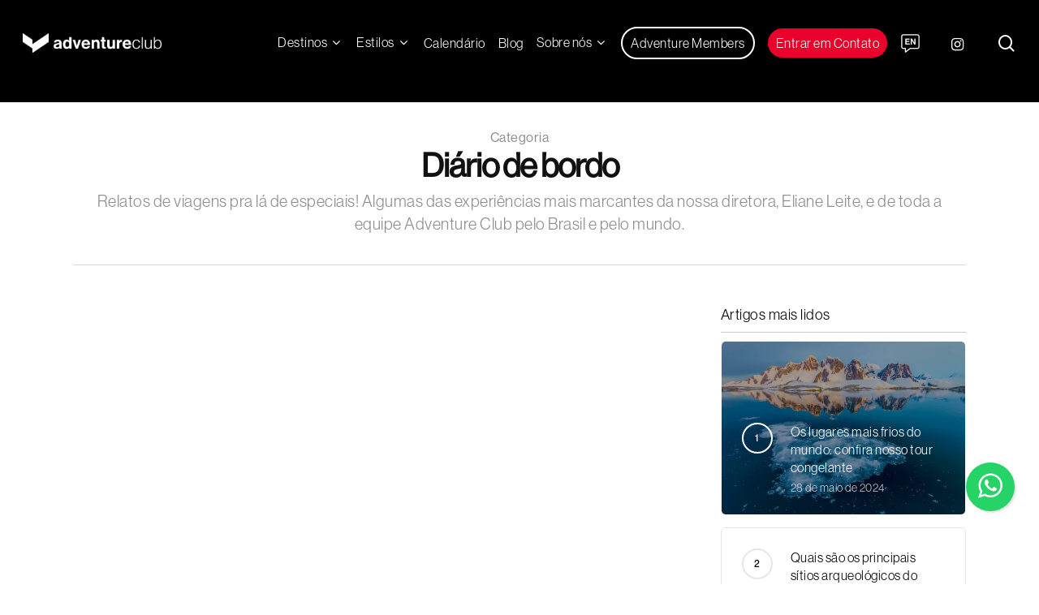

--- FILE ---
content_type: text/html; charset=UTF-8
request_url: https://www.adventureclub.com.br/blog/diario-de-bordo/
body_size: 25866
content:
<!doctype html><html lang="pt-BR" class="no-js"><head><script data-no-optimize="1">var litespeed_docref=sessionStorage.getItem("litespeed_docref");litespeed_docref&&(Object.defineProperty(document,"referrer",{get:function(){return litespeed_docref}}),sessionStorage.removeItem("litespeed_docref"));</script> <meta charset="UTF-8"><meta name="viewport" content="width=device-width, initial-scale=1, maximum-scale=1, user-scalable=0" /><meta name='robots' content='index, follow, max-image-preview:large, max-snippet:-1, max-video-preview:-1' /><title>Diário de bordo - Adventure Club</title><link rel="canonical" href="https://www.adventureclub.com.br/blog/diario-de-bordo/" /><link rel="next" href="https://www.adventureclub.com.br/blog/diario-de-bordo/page/2/" /><meta property="og:locale" content="pt_BR" /><meta property="og:type" content="article" /><meta property="og:title" content="Diário de bordo - Adventure Club" /><meta property="og:description" content="Relatos de viagens pra lá de especiais! Algumas das experiências mais marcantes da nossa diretora, Eliane Leite, e de toda a equipe Adventure Club pelo Brasil e pelo mundo." /><meta property="og:url" content="https://www.adventureclub.com.br/blog/diario-de-bordo/" /><meta property="og:site_name" content="Adventure Club" /><meta name="twitter:card" content="summary_large_image" /> <script type="application/ld+json" class="yoast-schema-graph">{"@context":"https://schema.org","@graph":[{"@type":"CollectionPage","@id":"https://www.adventureclub.com.br/blog/diario-de-bordo/","url":"https://www.adventureclub.com.br/blog/diario-de-bordo/","name":"Diário de bordo - Adventure Club","isPartOf":{"@id":"https://www.adventureclub.com.br/#website"},"primaryImageOfPage":{"@id":"https://www.adventureclub.com.br/blog/diario-de-bordo/#primaryimage"},"image":{"@id":"https://www.adventureclub.com.br/blog/diario-de-bordo/#primaryimage"},"thumbnailUrl":"https://www.adventureclub.com.br/wp-content/uploads/2025/12/Grupo-Artico-topo-80.jpg","breadcrumb":{"@id":"https://www.adventureclub.com.br/blog/diario-de-bordo/#breadcrumb"},"inLanguage":"pt-BR"},{"@type":"ImageObject","inLanguage":"pt-BR","@id":"https://www.adventureclub.com.br/blog/diario-de-bordo/#primaryimage","url":"https://www.adventureclub.com.br/wp-content/uploads/2025/12/Grupo-Artico-topo-80.jpg","contentUrl":"https://www.adventureclub.com.br/wp-content/uploads/2025/12/Grupo-Artico-topo-80.jpg","width":1920,"height":1279,"caption":"Viagem em Grupo Exclusivo Adventure Club ao Ártico"},{"@type":"BreadcrumbList","@id":"https://www.adventureclub.com.br/blog/diario-de-bordo/#breadcrumb","itemListElement":[{"@type":"ListItem","position":1,"name":"Blog","item":"https://www.adventureclub.com.br/blog/blog/"},{"@type":"ListItem","position":2,"name":"Diário de bordo"}]},{"@type":"WebSite","@id":"https://www.adventureclub.com.br/#website","url":"https://www.adventureclub.com.br/","name":"Adventure Club","description":"Agência de Viagens, Turismo de Aventura e Ecoturismo","publisher":{"@id":"https://www.adventureclub.com.br/#organization"},"potentialAction":[{"@type":"SearchAction","target":{"@type":"EntryPoint","urlTemplate":"https://www.adventureclub.com.br/?s={search_term_string}"},"query-input":{"@type":"PropertyValueSpecification","valueRequired":true,"valueName":"search_term_string"}}],"inLanguage":"pt-BR"},{"@type":"Organization","@id":"https://www.adventureclub.com.br/#organization","name":"Adventure Club","url":"https://www.adventureclub.com.br/","logo":{"@type":"ImageObject","inLanguage":"pt-BR","@id":"https://www.adventureclub.com.br/#/schema/logo/image/","url":"https://www.adventureclub.com.br/wp-content/uploads/2021/10/logo.png","contentUrl":"https://www.adventureclub.com.br/wp-content/uploads/2021/10/logo.png","width":240,"height":70,"caption":"Adventure Club"},"image":{"@id":"https://www.adventureclub.com.br/#/schema/logo/image/"}}]}</script> <link rel="alternate" type="application/rss+xml" title="Feed para Adventure Club &raquo;" href="https://www.adventureclub.com.br/feed/" /><link rel="alternate" type="application/rss+xml" title="Feed de comentários para Adventure Club &raquo;" href="https://www.adventureclub.com.br/comments/feed/" /><link rel="alternate" type="application/rss+xml" title="Feed de categoria para Adventure Club &raquo; Diário de bordo" href="https://www.adventureclub.com.br/blog/diario-de-bordo/feed/" /><link rel="alternate" type="application/rss+xml" title="Feed de Adventure Club &raquo; Story" href="https://www.adventureclub.com.br/web-stories/feed/"><style id='wp-img-auto-sizes-contain-inline-css' type='text/css'>img:is([sizes=auto i],[sizes^="auto," i]){contain-intrinsic-size:3000px 1500px}
/*# sourceURL=wp-img-auto-sizes-contain-inline-css */</style><link data-optimized="2" rel="stylesheet" href="https://www.adventureclub.com.br/wp-content/litespeed/css/cec23549b49eb136aa336689d2d0d791.css?ver=c0f2d" /><style id='global-styles-inline-css' type='text/css'>:root{--wp--preset--aspect-ratio--square: 1;--wp--preset--aspect-ratio--4-3: 4/3;--wp--preset--aspect-ratio--3-4: 3/4;--wp--preset--aspect-ratio--3-2: 3/2;--wp--preset--aspect-ratio--2-3: 2/3;--wp--preset--aspect-ratio--16-9: 16/9;--wp--preset--aspect-ratio--9-16: 9/16;--wp--preset--color--black: #000000;--wp--preset--color--cyan-bluish-gray: #abb8c3;--wp--preset--color--white: #ffffff;--wp--preset--color--pale-pink: #f78da7;--wp--preset--color--vivid-red: #cf2e2e;--wp--preset--color--luminous-vivid-orange: #ff6900;--wp--preset--color--luminous-vivid-amber: #fcb900;--wp--preset--color--light-green-cyan: #7bdcb5;--wp--preset--color--vivid-green-cyan: #00d084;--wp--preset--color--pale-cyan-blue: #8ed1fc;--wp--preset--color--vivid-cyan-blue: #0693e3;--wp--preset--color--vivid-purple: #9b51e0;--wp--preset--gradient--vivid-cyan-blue-to-vivid-purple: linear-gradient(135deg,rgb(6,147,227) 0%,rgb(155,81,224) 100%);--wp--preset--gradient--light-green-cyan-to-vivid-green-cyan: linear-gradient(135deg,rgb(122,220,180) 0%,rgb(0,208,130) 100%);--wp--preset--gradient--luminous-vivid-amber-to-luminous-vivid-orange: linear-gradient(135deg,rgb(252,185,0) 0%,rgb(255,105,0) 100%);--wp--preset--gradient--luminous-vivid-orange-to-vivid-red: linear-gradient(135deg,rgb(255,105,0) 0%,rgb(207,46,46) 100%);--wp--preset--gradient--very-light-gray-to-cyan-bluish-gray: linear-gradient(135deg,rgb(238,238,238) 0%,rgb(169,184,195) 100%);--wp--preset--gradient--cool-to-warm-spectrum: linear-gradient(135deg,rgb(74,234,220) 0%,rgb(151,120,209) 20%,rgb(207,42,186) 40%,rgb(238,44,130) 60%,rgb(251,105,98) 80%,rgb(254,248,76) 100%);--wp--preset--gradient--blush-light-purple: linear-gradient(135deg,rgb(255,206,236) 0%,rgb(152,150,240) 100%);--wp--preset--gradient--blush-bordeaux: linear-gradient(135deg,rgb(254,205,165) 0%,rgb(254,45,45) 50%,rgb(107,0,62) 100%);--wp--preset--gradient--luminous-dusk: linear-gradient(135deg,rgb(255,203,112) 0%,rgb(199,81,192) 50%,rgb(65,88,208) 100%);--wp--preset--gradient--pale-ocean: linear-gradient(135deg,rgb(255,245,203) 0%,rgb(182,227,212) 50%,rgb(51,167,181) 100%);--wp--preset--gradient--electric-grass: linear-gradient(135deg,rgb(202,248,128) 0%,rgb(113,206,126) 100%);--wp--preset--gradient--midnight: linear-gradient(135deg,rgb(2,3,129) 0%,rgb(40,116,252) 100%);--wp--preset--font-size--small: 13px;--wp--preset--font-size--medium: 20px;--wp--preset--font-size--large: 36px;--wp--preset--font-size--x-large: 42px;--wp--preset--spacing--20: 0.44rem;--wp--preset--spacing--30: 0.67rem;--wp--preset--spacing--40: 1rem;--wp--preset--spacing--50: 1.5rem;--wp--preset--spacing--60: 2.25rem;--wp--preset--spacing--70: 3.38rem;--wp--preset--spacing--80: 5.06rem;--wp--preset--shadow--natural: 6px 6px 9px rgba(0, 0, 0, 0.2);--wp--preset--shadow--deep: 12px 12px 50px rgba(0, 0, 0, 0.4);--wp--preset--shadow--sharp: 6px 6px 0px rgba(0, 0, 0, 0.2);--wp--preset--shadow--outlined: 6px 6px 0px -3px rgb(255, 255, 255), 6px 6px rgb(0, 0, 0);--wp--preset--shadow--crisp: 6px 6px 0px rgb(0, 0, 0);}:where(.is-layout-flex){gap: 0.5em;}:where(.is-layout-grid){gap: 0.5em;}body .is-layout-flex{display: flex;}.is-layout-flex{flex-wrap: wrap;align-items: center;}.is-layout-flex > :is(*, div){margin: 0;}body .is-layout-grid{display: grid;}.is-layout-grid > :is(*, div){margin: 0;}:where(.wp-block-columns.is-layout-flex){gap: 2em;}:where(.wp-block-columns.is-layout-grid){gap: 2em;}:where(.wp-block-post-template.is-layout-flex){gap: 1.25em;}:where(.wp-block-post-template.is-layout-grid){gap: 1.25em;}.has-black-color{color: var(--wp--preset--color--black) !important;}.has-cyan-bluish-gray-color{color: var(--wp--preset--color--cyan-bluish-gray) !important;}.has-white-color{color: var(--wp--preset--color--white) !important;}.has-pale-pink-color{color: var(--wp--preset--color--pale-pink) !important;}.has-vivid-red-color{color: var(--wp--preset--color--vivid-red) !important;}.has-luminous-vivid-orange-color{color: var(--wp--preset--color--luminous-vivid-orange) !important;}.has-luminous-vivid-amber-color{color: var(--wp--preset--color--luminous-vivid-amber) !important;}.has-light-green-cyan-color{color: var(--wp--preset--color--light-green-cyan) !important;}.has-vivid-green-cyan-color{color: var(--wp--preset--color--vivid-green-cyan) !important;}.has-pale-cyan-blue-color{color: var(--wp--preset--color--pale-cyan-blue) !important;}.has-vivid-cyan-blue-color{color: var(--wp--preset--color--vivid-cyan-blue) !important;}.has-vivid-purple-color{color: var(--wp--preset--color--vivid-purple) !important;}.has-black-background-color{background-color: var(--wp--preset--color--black) !important;}.has-cyan-bluish-gray-background-color{background-color: var(--wp--preset--color--cyan-bluish-gray) !important;}.has-white-background-color{background-color: var(--wp--preset--color--white) !important;}.has-pale-pink-background-color{background-color: var(--wp--preset--color--pale-pink) !important;}.has-vivid-red-background-color{background-color: var(--wp--preset--color--vivid-red) !important;}.has-luminous-vivid-orange-background-color{background-color: var(--wp--preset--color--luminous-vivid-orange) !important;}.has-luminous-vivid-amber-background-color{background-color: var(--wp--preset--color--luminous-vivid-amber) !important;}.has-light-green-cyan-background-color{background-color: var(--wp--preset--color--light-green-cyan) !important;}.has-vivid-green-cyan-background-color{background-color: var(--wp--preset--color--vivid-green-cyan) !important;}.has-pale-cyan-blue-background-color{background-color: var(--wp--preset--color--pale-cyan-blue) !important;}.has-vivid-cyan-blue-background-color{background-color: var(--wp--preset--color--vivid-cyan-blue) !important;}.has-vivid-purple-background-color{background-color: var(--wp--preset--color--vivid-purple) !important;}.has-black-border-color{border-color: var(--wp--preset--color--black) !important;}.has-cyan-bluish-gray-border-color{border-color: var(--wp--preset--color--cyan-bluish-gray) !important;}.has-white-border-color{border-color: var(--wp--preset--color--white) !important;}.has-pale-pink-border-color{border-color: var(--wp--preset--color--pale-pink) !important;}.has-vivid-red-border-color{border-color: var(--wp--preset--color--vivid-red) !important;}.has-luminous-vivid-orange-border-color{border-color: var(--wp--preset--color--luminous-vivid-orange) !important;}.has-luminous-vivid-amber-border-color{border-color: var(--wp--preset--color--luminous-vivid-amber) !important;}.has-light-green-cyan-border-color{border-color: var(--wp--preset--color--light-green-cyan) !important;}.has-vivid-green-cyan-border-color{border-color: var(--wp--preset--color--vivid-green-cyan) !important;}.has-pale-cyan-blue-border-color{border-color: var(--wp--preset--color--pale-cyan-blue) !important;}.has-vivid-cyan-blue-border-color{border-color: var(--wp--preset--color--vivid-cyan-blue) !important;}.has-vivid-purple-border-color{border-color: var(--wp--preset--color--vivid-purple) !important;}.has-vivid-cyan-blue-to-vivid-purple-gradient-background{background: var(--wp--preset--gradient--vivid-cyan-blue-to-vivid-purple) !important;}.has-light-green-cyan-to-vivid-green-cyan-gradient-background{background: var(--wp--preset--gradient--light-green-cyan-to-vivid-green-cyan) !important;}.has-luminous-vivid-amber-to-luminous-vivid-orange-gradient-background{background: var(--wp--preset--gradient--luminous-vivid-amber-to-luminous-vivid-orange) !important;}.has-luminous-vivid-orange-to-vivid-red-gradient-background{background: var(--wp--preset--gradient--luminous-vivid-orange-to-vivid-red) !important;}.has-very-light-gray-to-cyan-bluish-gray-gradient-background{background: var(--wp--preset--gradient--very-light-gray-to-cyan-bluish-gray) !important;}.has-cool-to-warm-spectrum-gradient-background{background: var(--wp--preset--gradient--cool-to-warm-spectrum) !important;}.has-blush-light-purple-gradient-background{background: var(--wp--preset--gradient--blush-light-purple) !important;}.has-blush-bordeaux-gradient-background{background: var(--wp--preset--gradient--blush-bordeaux) !important;}.has-luminous-dusk-gradient-background{background: var(--wp--preset--gradient--luminous-dusk) !important;}.has-pale-ocean-gradient-background{background: var(--wp--preset--gradient--pale-ocean) !important;}.has-electric-grass-gradient-background{background: var(--wp--preset--gradient--electric-grass) !important;}.has-midnight-gradient-background{background: var(--wp--preset--gradient--midnight) !important;}.has-small-font-size{font-size: var(--wp--preset--font-size--small) !important;}.has-medium-font-size{font-size: var(--wp--preset--font-size--medium) !important;}.has-large-font-size{font-size: var(--wp--preset--font-size--large) !important;}.has-x-large-font-size{font-size: var(--wp--preset--font-size--x-large) !important;}
/*# sourceURL=global-styles-inline-css */</style><style id='classic-theme-styles-inline-css' type='text/css'>/*! This file is auto-generated */
.wp-block-button__link{color:#fff;background-color:#32373c;border-radius:9999px;box-shadow:none;text-decoration:none;padding:calc(.667em + 2px) calc(1.333em + 2px);font-size:1.125em}.wp-block-file__button{background:#32373c;color:#fff;text-decoration:none}
/*# sourceURL=/wp-includes/css/classic-themes.min.css */</style><style id='salient-social-inline-css' type='text/css'>.sharing-default-minimal .nectar-love.loved,
  body .nectar-social[data-color-override="override"].fixed > a:before, 
  body .nectar-social[data-color-override="override"].fixed .nectar-social-inner a,
  .sharing-default-minimal .nectar-social[data-color-override="override"] .nectar-social-inner a:hover {
    background-color: #ea002a;
  }
  .nectar-social.hover .nectar-love.loved,
  .nectar-social.hover > .nectar-love-button a:hover,
  .nectar-social[data-color-override="override"].hover > div a:hover,
  #single-below-header .nectar-social[data-color-override="override"].hover > div a:hover,
  .nectar-social[data-color-override="override"].hover .share-btn:hover,
  .sharing-default-minimal .nectar-social[data-color-override="override"] .nectar-social-inner a {
    border-color: #ea002a;
  }
  #single-below-header .nectar-social.hover .nectar-love.loved i,
  #single-below-header .nectar-social.hover[data-color-override="override"] a:hover,
  #single-below-header .nectar-social.hover[data-color-override="override"] a:hover i,
  #single-below-header .nectar-social.hover .nectar-love-button a:hover i,
  .nectar-love:hover i,
  .hover .nectar-love:hover .total_loves,
  .nectar-love.loved i,
  .nectar-social.hover .nectar-love.loved .total_loves,
  .nectar-social.hover .share-btn:hover, 
  .nectar-social[data-color-override="override"].hover .nectar-social-inner a:hover,
  .nectar-social[data-color-override="override"].hover > div:hover span,
  .sharing-default-minimal .nectar-social[data-color-override="override"] .nectar-social-inner a:not(:hover) i,
  .sharing-default-minimal .nectar-social[data-color-override="override"] .nectar-social-inner a:not(:hover) {
    color: #ea002a;
  }
/*# sourceURL=salient-social-inline-css */</style><style id='main-styles-inline-css' type='text/css'>@font-face{
		     font-family:'Open Sans';
		     src:url('https://www.adventureclub.com.br/wp-content/themes/adventure-club/css/fonts/OpenSans-Light.woff') format('woff');
		     font-weight:300;
		     font-style:normal
		}
		 @font-face{
		     font-family:'Open Sans';
		     src:url('https://www.adventureclub.com.br/wp-content/themes/adventure-club/css/fonts/OpenSans-Regular.woff') format('woff');
		     font-weight:400;
		     font-style:normal
		}
		 @font-face{
		     font-family:'Open Sans';
		     src:url('https://www.adventureclub.com.br/wp-content/themes/adventure-club/css/fonts/OpenSans-SemiBold.woff') format('woff');
		     font-weight:600;
		     font-style:normal
		}
		 @font-face{
		     font-family:'Open Sans';
		     src:url('https://www.adventureclub.com.br/wp-content/themes/adventure-club/css/fonts/OpenSans-Bold.woff') format('woff');
		     font-weight:700;
		     font-style:normal
		}
/*# sourceURL=main-styles-inline-css */</style><style id='dynamic-css-inline-css' type='text/css'>.archive.author .row .col.section-title span,.archive.category .row .col.section-title span,.archive.tag .row .col.section-title span,.archive.date .row .col.section-title span{padding-left:0}body.author #page-header-wrap #page-header-bg,body.category #page-header-wrap #page-header-bg,body.tag #page-header-wrap #page-header-bg,body.date #page-header-wrap #page-header-bg{height:auto;padding-top:8%;padding-bottom:8%;}.archive #page-header-wrap{height:auto;}.archive.category .row .col.section-title p,.archive.tag .row .col.section-title p{margin-top:10px;}body[data-bg-header="true"].category .container-wrap,body[data-bg-header="true"].author .container-wrap,body[data-bg-header="true"].date .container-wrap,body[data-bg-header="true"].blog .container-wrap{padding-top:4.1em!important}body[data-bg-header="true"].archive .container-wrap.meta_overlaid_blog,body[data-bg-header="true"].category .container-wrap.meta_overlaid_blog,body[data-bg-header="true"].author .container-wrap.meta_overlaid_blog,body[data-bg-header="true"].date .container-wrap.meta_overlaid_blog{padding-top:0!important;}body.archive #page-header-bg:not(.fullscreen-header) .span_6{position:relative;-webkit-transform:none;transform:none;top:0;}#header-space{background-color:#ffffff}@media only screen and (min-width:1000px){body #ajax-content-wrap.no-scroll{min-height:calc(100vh - 126px);height:calc(100vh - 126px)!important;}}@media only screen and (min-width:1000px){#page-header-wrap.fullscreen-header,#page-header-wrap.fullscreen-header #page-header-bg,html:not(.nectar-box-roll-loaded) .nectar-box-roll > #page-header-bg.fullscreen-header,.nectar_fullscreen_zoom_recent_projects,#nectar_fullscreen_rows:not(.afterLoaded) > div{height:calc(100vh - 125px);}.wpb_row.vc_row-o-full-height.top-level,.wpb_row.vc_row-o-full-height.top-level > .col.span_12{min-height:calc(100vh - 125px);}html:not(.nectar-box-roll-loaded) .nectar-box-roll > #page-header-bg.fullscreen-header{top:126px;}.nectar-slider-wrap[data-fullscreen="true"]:not(.loaded),.nectar-slider-wrap[data-fullscreen="true"]:not(.loaded) .swiper-container{height:calc(100vh - 124px)!important;}.admin-bar .nectar-slider-wrap[data-fullscreen="true"]:not(.loaded),.admin-bar .nectar-slider-wrap[data-fullscreen="true"]:not(.loaded) .swiper-container{height:calc(100vh - 124px - 32px)!important;}}.screen-reader-text,.nectar-skip-to-content:not(:focus){border:0;clip:rect(1px,1px,1px,1px);clip-path:inset(50%);height:1px;margin:-1px;overflow:hidden;padding:0;position:absolute!important;width:1px;word-wrap:normal!important;}
@font-face {
    font-family: 'Neue Haas Grotesk Display - 25Th';
    src: url("/wp-content/themes/adventure-club/fonts/NHaasGroteskDSPro-25Th.otf") format("opentype");
    font-weight: 400;
    font-style: normal;
}
@font-face {
    font-family: 'Neue Haas Grotesk Display - 45Lt';
    src: url("/wp-content/themes/adventure-club/fonts/NHaasGroteskDSPro-45Lt.otf") format("opentype");
    font-weight: 500;
    font-style: normal;
}
@font-face {
    font-family: 'Neue Haas Grotesk Display - 55Rg';
    src: url("/wp-content/themes/adventure-club/fonts/NHaasGroteskDSPro-55Rg.otf") format("opentype");
    font-weight: 500;
    font-style: normal;
}
@font-face {
    font-family: 'Neue Haas Grotesk Display - 65Md';
    src: url("/wp-content/themes/adventure-club/fonts/NHaasGroteskDSPro-65Md.otf") format("opentype");
    font-weight: 400;
    font-style: normal;
}
/*# sourceURL=dynamic-css-inline-css */</style><link rel="https://api.w.org/" href="https://www.adventureclub.com.br/wp-json/" /><link rel="alternate" title="JSON" type="application/json" href="https://www.adventureclub.com.br/wp-json/wp/v2/categories/56" /><link rel="EditURI" type="application/rsd+xml" title="RSD" href="https://www.adventureclub.com.br/xmlrpc.php?rsd" /><meta name="generator" content="WordPress 6.9" /><meta name="facebook-domain-verification" content="p31tt7zgamhqc5rerz833k2exkh69d" />
 <script type="litespeed/javascript" data-src="https://www.googletagmanager.com/gtag/js?id=G-1V0G0JBY74"></script> <script type="litespeed/javascript">window.dataLayer=window.dataLayer||[];function gtag(){dataLayer.push(arguments)}
gtag('js',new Date());gtag('config','G-1V0G0JBY74')</script>  <script type="litespeed/javascript" data-src="https://www.googletagmanager.com/gtag/js?id=AW-932873254"></script> <script type="litespeed/javascript">window.dataLayer=window.dataLayer||[];function gtag(){dataLayer.push(arguments)}
gtag('js',new Date());gtag('config','AW-932873254')</script>  <script type="litespeed/javascript">function gtag_report_conversion(url){var callback=function(){if(typeof(url)!='undefined'){window.location=url}};gtag('event','conversion',{'send_to':'AW-932873254/0BatCKa8nokYEKaI6rwD','event_callback':callback});return!1}</script>  <script type="litespeed/javascript">gtag('event','conversion',{'send_to':'AW-932873254/Y5XZCKjsi5IYEKaI6rwD'})</script>  <script type="litespeed/javascript">(function(w,d,s,l,i){w[l]=w[l]||[];w[l].push({'gtm.start':new Date().getTime(),event:'gtm.js'});var f=d.getElementsByTagName(s)[0],j=d.createElement(s),dl=l!='dataLayer'?'&l='+l:'';j.async=!0;j.src='https://www.googletagmanager.com/gtm.js?id='+i+dl;f.parentNode.insertBefore(j,f)})(window,document,'script','dataLayer','GTM-M96XPMM')</script>  <script type="litespeed/javascript">var root=document.getElementsByTagName("html")[0];root.setAttribute("class","js")</script><style type="text/css">div#sbi_17871680549790410 {
    display: none !important;
}</style><meta name="generator" content="Powered by WPBakery Page Builder - drag and drop page builder for WordPress."/><link rel="icon" href="https://www.adventureclub.com.br/wp-content/uploads/2021/10/favicon.ico" sizes="32x32" /><link rel="icon" href="https://www.adventureclub.com.br/wp-content/uploads/2021/10/favicon.ico" sizes="192x192" /><link rel="apple-touch-icon" href="https://www.adventureclub.com.br/wp-content/uploads/2021/10/favicon.ico" /><meta name="msapplication-TileImage" content="https://www.adventureclub.com.br/wp-content/uploads/2021/10/favicon.ico" />
<noscript><style>.wpb_animate_when_almost_visible { opacity: 1; }</style></noscript>
 <script type="litespeed/javascript" data-src="https://www.googletagmanager.com/gtag/js?id=UA-4057156-3"></script> <script type="litespeed/javascript">window.dataLayer=window.dataLayer||[];function gtag(){dataLayer.push(arguments)}
gtag('js',new Date());gtag('config','UA-4057156-3')</script> </head><body class="archive category category-diario-de-bordo category-56 wp-custom-logo wp-theme-adventure-club material wpb-js-composer js-comp-ver-6.7 vc_responsive" data-footer-reveal="false" data-footer-reveal-shadow="none" data-header-format="default" data-body-border="off" data-boxed-style="" data-header-breakpoint="1000" data-dropdown-style="minimal" data-cae="easeOutCubic" data-cad="750" data-megamenu-width="contained" data-aie="none" data-ls="fancybox" data-apte="standard" data-hhun="0" data-fancy-form-rcs="1" data-form-style="default" data-form-submit="regular" data-is="minimal" data-button-style="slightly_rounded_shadow" data-user-account-button="false" data-flex-cols="true" data-col-gap="default" data-header-inherit-rc="false" data-header-search="true" data-animated-anchors="true" data-ajax-transitions="false" data-full-width-header="false" data-slide-out-widget-area="true" data-slide-out-widget-area-style="slide-out-from-right" data-user-set-ocm="off" data-loading-animation="none" data-bg-header="false" data-responsive="1" data-ext-responsive="true" data-ext-padding="90" data-header-resize="1" data-header-color="custom" data-cart="false" data-remove-m-parallax="" data-remove-m-video-bgs="" data-m-animate="0" data-force-header-trans-color="light" data-smooth-scrolling="0" data-permanent-transparent="false" > <script type="litespeed/javascript">(function(window,document){if(navigator.userAgent.match(/(Android|iPod|iPhone|iPad|BlackBerry|IEMobile|Opera Mini)/)){document.body.className+=" using-mobile-browser "}
if(!("ontouchstart" in window)){var body=document.querySelector("body");var winW=window.innerWidth;var bodyW=body.clientWidth;if(winW>bodyW+4){body.setAttribute("style","--scroll-bar-w: "+(winW-bodyW-4)+"px")}else{body.setAttribute("style","--scroll-bar-w: 0px")}}})(window,document)</script><a href="#ajax-content-wrap" class="nectar-skip-to-content">Skip to main content</a><div class="ocm-effect-wrap"><div class="ocm-effect-wrap-inner"><div id="header-space"  data-header-mobile-fixed='1'></div><div id="header-outer" data-has-menu="true" data-has-buttons="yes" data-header-button_style="default" data-using-pr-menu="false" data-mobile-fixed="1" data-ptnm="false" data-lhe="animated_underline" data-user-set-bg="#000000" data-format="default" data-permanent-transparent="false" data-megamenu-rt="0" data-remove-fixed="0" data-header-resize="1" data-cart="false" data-transparency-option="" data-box-shadow="large" data-shrink-num="6" data-using-secondary="0" data-using-logo="1" data-logo-height="70" data-m-logo-height="60" data-padding="28" data-full-width="false" data-condense="false" ><div id="search-outer" class="nectar"><div id="search"><div class="container"><div id="search-box"><div class="inner-wrap"><div class="col span_12"><form role="search" action="https://www.adventureclub.com.br/" method="GET">
<input type="hidden" name="post_type[]" value="post" />
<input type="hidden" name="post_type[]" value="roteiros" />
<input type="text" name="s"  value="" aria-label="Pesquisar" placeholder="Pesquisar" />
<span>Aperte &quot;Enter&quot; para buscar ou &quot;ESC&quot; para fechar</span></form></div></div></div><div id="close"><a href="#"><span class="screen-reader-text">Close Search</span>
<span class="close-wrap"> <span class="close-line close-line1"></span> <span class="close-line close-line2"></span> </span>				 </a></div></div></div></div><header id="top"><div class="container"><div class="row"><div class="col span_3">
<a id="logo" href="https://www.adventureclub.com.br" data-supplied-ml-starting-dark="false" data-supplied-ml-starting="false" data-supplied-ml="false" >
<img class="stnd skip-lazy dark-version" width="240" height="70" alt="Adventure Club" src="https://www.adventureclub.com.br/wp-content/webp-express/webp-images/uploads/2021/10/logo.png.webp"  />				</a></div><div class="col span_9 col_last">
<a class="mobile-search" href="#searchbox"><span class="nectar-icon icon-salient-search" aria-hidden="true"></span><span class="screen-reader-text">search</span></a><div class="slide-out-widget-area-toggle mobile-icon slide-out-from-right" data-custom-color="false" data-icon-animation="simple-transform"><div> <a href="#sidewidgetarea" aria-label="Menu de Navegação Principal" aria-expanded="false" class="closed">
<span class="screen-reader-text">Menu</span><span aria-hidden="true"> <i class="lines-button x2"> <i class="lines"></i> </i> </span>
</a></div></div><nav><ul class="sf-menu"><li id="menu-item-148811" class="menu-item menu-item-type-custom menu-item-object-custom menu-item-has-children nectar-regular-menu-item sf-with-ul menu-item-148811"><a><span class="menu-title-text">Destinos</span><span class="sf-sub-indicator"><i class="fa fa-angle-down icon-in-menu" aria-hidden="true"></i></span></a><ul class="sub-menu"><li id="menu-item-148840" class="menu-item menu-item-type-post_type menu-item-object-continentes menu-item-has-children nectar-regular-menu-item menu-item-148840"><a href="https://www.adventureclub.com.br/brasil/"><span class="menu-title-text">Brasil</span><span class="sf-sub-indicator"><i class="fa fa-angle-right icon-in-menu" aria-hidden="true"></i></span></a><ul class="sub-menu"><li id="menu-item-150311" class="menu-item menu-item-type-post_type menu-item-object-pais menu-item-has-children nectar-regular-menu-item menu-item-150311"><a href="https://www.adventureclub.com.br/brasil/norte/"><span class="menu-title-text">Norte</span><span class="sf-sub-indicator"><i class="fa fa-angle-right icon-in-menu" aria-hidden="true"></i></span></a><ul class="sub-menu"><li id="menu-item-150323" class="menu-item menu-item-type-post_type menu-item-object-destino nectar-regular-menu-item menu-item-150323"><a href="https://www.adventureclub.com.br/brasil/norte/acre/"><span class="menu-title-text">Acre</span></a></li><li id="menu-item-150324" class="menu-item menu-item-type-post_type menu-item-object-destino nectar-regular-menu-item menu-item-150324"><a href="https://www.adventureclub.com.br/brasil/norte/amazonia/"><span class="menu-title-text">Amazônia</span></a></li><li id="menu-item-150325" class="menu-item menu-item-type-post_type menu-item-object-destino nectar-regular-menu-item menu-item-150325"><a href="https://www.adventureclub.com.br/brasil/norte/alter-do-chao/"><span class="menu-title-text">Alter do Chão</span></a></li><li id="menu-item-150328" class="menu-item menu-item-type-post_type menu-item-object-destino nectar-regular-menu-item menu-item-150328"><a href="https://www.adventureclub.com.br/brasil/norte/jalapao/"><span class="menu-title-text">Jalapão</span></a></li><li id="menu-item-160390" class="menu-item menu-item-type-post_type menu-item-object-destino nectar-regular-menu-item menu-item-160390"><a href="https://www.adventureclub.com.br/brasil/norte/parque-do-cantao/"><span class="menu-title-text">Parque do Cantão</span></a></li><li id="menu-item-171673" class="menu-item menu-item-type-post_type menu-item-object-destino nectar-regular-menu-item menu-item-171673"><a href="https://www.adventureclub.com.br/brasil/norte/serras-gerais/"><span class="menu-title-text">Serras Gerais</span></a></li><li id="menu-item-150327" class="menu-item menu-item-type-post_type menu-item-object-destino nectar-regular-menu-item menu-item-150327"><a href="https://www.adventureclub.com.br/brasil/norte/monte-roraima/"><span class="menu-title-text">Monte Roraima</span></a></li><li id="menu-item-150334" class="menu-item menu-item-type-custom menu-item-object-custom nectar-regular-menu-item menu-item-150334"><a href="/brasil/norte/"><span class="menu-title-text">> <strong>Ver todos</strong></span></a></li></ul></li><li id="menu-item-150310" class="menu-item menu-item-type-post_type menu-item-object-pais menu-item-has-children nectar-regular-menu-item menu-item-150310"><a href="https://www.adventureclub.com.br/brasil/nordeste/"><span class="menu-title-text">Nordeste</span><span class="sf-sub-indicator"><i class="fa fa-angle-right icon-in-menu" aria-hidden="true"></i></span></a><ul class="sub-menu"><li id="menu-item-150369" class="menu-item menu-item-type-post_type menu-item-object-destino nectar-regular-menu-item menu-item-150369"><a href="https://www.adventureclub.com.br/brasil/nordeste/chapada-diamantina/"><span class="menu-title-text">Chapada Diamantina</span></a></li><li id="menu-item-171674" class="menu-item menu-item-type-post_type menu-item-object-destino nectar-regular-menu-item menu-item-171674"><a href="https://www.adventureclub.com.br/brasil/nordeste/chapada-das-mesas/"><span class="menu-title-text">Chapada das Mesas</span></a></li><li id="menu-item-160389" class="menu-item menu-item-type-post_type menu-item-object-destino nectar-regular-menu-item menu-item-160389"><a href="https://www.adventureclub.com.br/brasil/nordeste/fernando-de-noronha/"><span class="menu-title-text">Fernando de Noronha</span></a></li><li id="menu-item-150374" class="menu-item menu-item-type-post_type menu-item-object-destino nectar-regular-menu-item menu-item-150374"><a href="https://www.adventureclub.com.br/brasil/nordeste/jericoacoara/"><span class="menu-title-text">Jericoacoara</span></a></li><li id="menu-item-160387" class="menu-item menu-item-type-post_type menu-item-object-destino nectar-regular-menu-item menu-item-160387"><a href="https://www.adventureclub.com.br/brasil/nordeste/lencois-maranhenses/"><span class="menu-title-text">Lençóis Maranhenses</span></a></li><li id="menu-item-150373" class="menu-item menu-item-type-post_type menu-item-object-destino nectar-regular-menu-item menu-item-150373"><a href="https://www.adventureclub.com.br/brasil/nordeste/peninsula-de-marau/"><span class="menu-title-text">Península de Maraú</span></a></li><li id="menu-item-160388" class="menu-item menu-item-type-post_type menu-item-object-destino nectar-regular-menu-item menu-item-160388"><a href="https://www.adventureclub.com.br/brasil/nordeste/serra-da-capivara/"><span class="menu-title-text">Serra da Capivara</span></a></li><li id="menu-item-150376" class="menu-item menu-item-type-custom menu-item-object-custom nectar-regular-menu-item menu-item-150376"><a href="/brasil/nordeste/"><span class="menu-title-text">> <strong>Ver todos</strong></span></a></li></ul></li><li id="menu-item-150309" class="menu-item menu-item-type-post_type menu-item-object-pais menu-item-has-children nectar-regular-menu-item menu-item-150309"><a href="https://www.adventureclub.com.br/brasil/centro-oeste/"><span class="menu-title-text">Centro-Oeste</span><span class="sf-sub-indicator"><i class="fa fa-angle-right icon-in-menu" aria-hidden="true"></i></span></a><ul class="sub-menu"><li id="menu-item-150412" class="menu-item menu-item-type-post_type menu-item-object-destino nectar-regular-menu-item menu-item-150412"><a href="https://www.adventureclub.com.br/brasil/centro-oeste/bonito/"><span class="menu-title-text">Bonito</span></a></li><li id="menu-item-150395" class="menu-item menu-item-type-post_type menu-item-object-destino nectar-regular-menu-item menu-item-150395"><a href="https://www.adventureclub.com.br/brasil/centro-oeste/chapada-dos-veadeiros/"><span class="menu-title-text">Chapada dos Veadeiros</span></a></li><li id="menu-item-150409" class="menu-item menu-item-type-post_type menu-item-object-destino nectar-regular-menu-item menu-item-150409"><a href="https://www.adventureclub.com.br/brasil/centro-oeste/chapada-dos-guimaraes/"><span class="menu-title-text">Chapada dos Guimarães</span></a></li><li id="menu-item-160391" class="menu-item menu-item-type-post_type menu-item-object-destino nectar-regular-menu-item menu-item-160391"><a href="https://www.adventureclub.com.br/brasil/centro-oeste/pantanal/"><span class="menu-title-text">Pantanal</span></a></li><li id="menu-item-150396" class="menu-item menu-item-type-post_type menu-item-object-destino nectar-regular-menu-item menu-item-150396"><a href="https://www.adventureclub.com.br/brasil/centro-oeste/pirenopolis/"><span class="menu-title-text">Pirenópolis</span></a></li><li id="menu-item-150411" class="menu-item menu-item-type-post_type menu-item-object-destino nectar-regular-menu-item menu-item-150411"><a href="https://www.adventureclub.com.br/brasil/centro-oeste/serra-do-roncador/"><span class="menu-title-text">Serra do Roncador</span></a></li><li id="menu-item-150413" class="menu-item menu-item-type-custom menu-item-object-custom nectar-regular-menu-item menu-item-150413"><a href="/brasil/centro-oeste/"><span class="menu-title-text">> <strong>Ver todos</strong></span></a></li></ul></li><li id="menu-item-150312" class="menu-item menu-item-type-post_type menu-item-object-pais menu-item-has-children nectar-regular-menu-item menu-item-150312"><a href="https://www.adventureclub.com.br/brasil/sudeste/"><span class="menu-title-text">Sudeste</span><span class="sf-sub-indicator"><i class="fa fa-angle-right icon-in-menu" aria-hidden="true"></i></span></a><ul class="sub-menu"><li id="menu-item-150414" class="menu-item menu-item-type-post_type menu-item-object-destino nectar-regular-menu-item menu-item-150414"><a href="https://www.adventureclub.com.br/brasil/sudeste/estrada-real/"><span class="menu-title-text">Estrada Real</span></a></li><li id="menu-item-171675" class="menu-item menu-item-type-post_type menu-item-object-destino nectar-regular-menu-item menu-item-171675"><a href="https://www.adventureclub.com.br/brasil/sudeste/ibitipoca/"><span class="menu-title-text">Ibitipoca</span></a></li><li id="menu-item-150417" class="menu-item menu-item-type-post_type menu-item-object-destino nectar-regular-menu-item menu-item-150417"><a href="https://www.adventureclub.com.br/brasil/sudeste/rio-de-janeiro/"><span class="menu-title-text">Rio de Janeiro</span></a></li><li id="menu-item-150418" class="menu-item menu-item-type-post_type menu-item-object-destino nectar-regular-menu-item menu-item-150418"><a href="https://www.adventureclub.com.br/brasil/sudeste/sao-paulo/"><span class="menu-title-text">São Paulo</span></a></li><li id="menu-item-150416" class="menu-item menu-item-type-post_type menu-item-object-destino nectar-regular-menu-item menu-item-150416"><a href="https://www.adventureclub.com.br/brasil/sudeste/serra-do-cipo/"><span class="menu-title-text">Serra do Cipó</span></a></li><li id="menu-item-150419" class="menu-item menu-item-type-custom menu-item-object-custom nectar-regular-menu-item menu-item-150419"><a href="/brasil/sudeste/"><span class="menu-title-text">> <strong>Ver todos</strong></span></a></li></ul></li><li id="menu-item-150313" class="menu-item menu-item-type-post_type menu-item-object-pais menu-item-has-children nectar-regular-menu-item menu-item-150313"><a href="https://www.adventureclub.com.br/brasil/sul/"><span class="menu-title-text">Sul</span><span class="sf-sub-indicator"><i class="fa fa-angle-right icon-in-menu" aria-hidden="true"></i></span></a><ul class="sub-menu"><li id="menu-item-150422" class="menu-item menu-item-type-post_type menu-item-object-destino nectar-regular-menu-item menu-item-150422"><a href="https://www.adventureclub.com.br/brasil/sul/aparados-da-serra/"><span class="menu-title-text">Aparados da Serra</span></a></li><li id="menu-item-150421" class="menu-item menu-item-type-post_type menu-item-object-destino nectar-regular-menu-item menu-item-150421"><a href="https://www.adventureclub.com.br/brasil/sul/foz-do-iguacu/"><span class="menu-title-text">Foz do Iguaçu</span></a></li><li id="menu-item-150423" class="menu-item menu-item-type-post_type menu-item-object-destino nectar-regular-menu-item menu-item-150423"><a href="https://www.adventureclub.com.br/brasil/sul/vale-europeu/"><span class="menu-title-text">Vale Europeu</span></a></li><li id="menu-item-150424" class="menu-item menu-item-type-post_type menu-item-object-destino nectar-regular-menu-item menu-item-150424"><a href="https://www.adventureclub.com.br/brasil/sul/urubici-e-serras-catarinenses/"><span class="menu-title-text">Urubici e Serras Catarinenses</span></a></li></ul></li></ul></li><li id="menu-item-148821" class="menu-item menu-item-type-post_type menu-item-object-continentes menu-item-has-children nectar-regular-menu-item menu-item-148821"><a href="https://www.adventureclub.com.br/africa/"><span class="menu-title-text">África</span><span class="sf-sub-indicator"><i class="fa fa-angle-right icon-in-menu" aria-hidden="true"></i></span></a><ul class="sub-menu"><li id="menu-item-168828" class="menu-item menu-item-type-post_type menu-item-object-destino nectar-regular-menu-item menu-item-168828"><a href="https://www.adventureclub.com.br/africa/africa-do-sul/"><span class="menu-title-text">África do Sul</span></a></li><li id="menu-item-171677" class="menu-item menu-item-type-post_type menu-item-object-destino nectar-regular-menu-item menu-item-171677"><a href="https://www.adventureclub.com.br/africa/angola/"><span class="menu-title-text">Angola</span></a></li><li id="menu-item-160393" class="menu-item menu-item-type-post_type menu-item-object-destino nectar-regular-menu-item menu-item-160393"><a href="https://www.adventureclub.com.br/africa/benin/"><span class="menu-title-text">Benin</span></a></li><li id="menu-item-150428" class="menu-item menu-item-type-post_type menu-item-object-destino nectar-regular-menu-item menu-item-150428"><a href="https://www.adventureclub.com.br/africa/botsuana/"><span class="menu-title-text">Botsuana</span></a></li><li id="menu-item-160392" class="menu-item menu-item-type-post_type menu-item-object-destino nectar-regular-menu-item menu-item-160392"><a href="https://www.adventureclub.com.br/africa/etiopia/"><span class="menu-title-text">Etiópia</span></a></li><li id="menu-item-160394" class="menu-item menu-item-type-post_type menu-item-object-pais menu-item-has-children nectar-regular-menu-item menu-item-160394"><a href="https://www.adventureclub.com.br/africa/ilhas-africanas/"><span class="menu-title-text">Ilhas Africanas</span><span class="sf-sub-indicator"><i class="fa fa-angle-right icon-in-menu" aria-hidden="true"></i></span></a><ul class="sub-menu"><li id="menu-item-160418" class="menu-item menu-item-type-post_type menu-item-object-destino nectar-regular-menu-item menu-item-160418"><a href="https://www.adventureclub.com.br/africa/ilhas-mauricio/"><span class="menu-title-text">Ilhas Maurício</span></a></li><li id="menu-item-160416" class="menu-item menu-item-type-post_type menu-item-object-destino nectar-regular-menu-item menu-item-160416"><a href="https://www.adventureclub.com.br/africa/madagascar/"><span class="menu-title-text">Madagascar</span></a></li><li id="menu-item-160417" class="menu-item menu-item-type-post_type menu-item-object-destino nectar-regular-menu-item menu-item-160417"><a href="https://www.adventureclub.com.br/africa/mocambique/"><span class="menu-title-text">Moçambique</span></a></li><li id="menu-item-160413" class="menu-item menu-item-type-post_type menu-item-object-destino nectar-regular-menu-item menu-item-160413"><a href="https://www.adventureclub.com.br/africa/seychelles/"><span class="menu-title-text">Seychelles</span></a></li><li id="menu-item-160415" class="menu-item menu-item-type-custom menu-item-object-custom nectar-regular-menu-item menu-item-160415"><a href="/africa/ilhas-africanas/"><span class="menu-title-text">> <strong>Ver todos</strong></span></a></li></ul></li><li id="menu-item-150429" class="menu-item menu-item-type-post_type menu-item-object-destino nectar-regular-menu-item menu-item-150429"><a href="https://www.adventureclub.com.br/africa/namibia/"><span class="menu-title-text">Namíbia</span></a></li><li id="menu-item-150426" class="menu-item menu-item-type-post_type menu-item-object-destino nectar-regular-menu-item menu-item-150426"><a href="https://www.adventureclub.com.br/africa/quenia/"><span class="menu-title-text">Quênia</span></a></li><li id="menu-item-150427" class="menu-item menu-item-type-post_type menu-item-object-destino nectar-regular-menu-item menu-item-150427"><a href="https://www.adventureclub.com.br/africa/tanzania/"><span class="menu-title-text">Tanzânia</span></a></li><li id="menu-item-171678" class="menu-item menu-item-type-post_type menu-item-object-destino nectar-regular-menu-item menu-item-171678"><a href="https://www.adventureclub.com.br/africa/uganda/"><span class="menu-title-text">Uganda</span></a></li><li id="menu-item-171676" class="menu-item menu-item-type-post_type menu-item-object-destino nectar-regular-menu-item menu-item-171676"><a href="https://www.adventureclub.com.br/africa/zimbabue/"><span class="menu-title-text">Zimbábue</span></a></li><li id="menu-item-150433" class="menu-item menu-item-type-custom menu-item-object-custom nectar-regular-menu-item menu-item-150433"><a href="/africa/"><span class="menu-title-text">> <strong>Ver todos</strong></span></a></li></ul></li><li id="menu-item-148820" class="menu-item menu-item-type-post_type menu-item-object-continentes menu-item-has-children nectar-regular-menu-item menu-item-148820"><a href="https://www.adventureclub.com.br/africa-do-norte/"><span class="menu-title-text">África do Norte e Oriente Médio</span><span class="sf-sub-indicator"><i class="fa fa-angle-right icon-in-menu" aria-hidden="true"></i></span></a><ul class="sub-menu"><li id="menu-item-150448" class="menu-item menu-item-type-post_type menu-item-object-destino nectar-regular-menu-item menu-item-150448"><a href="https://www.adventureclub.com.br/africa-do-norte-e-oriente-medio/egito/"><span class="menu-title-text">Egito</span></a></li><li id="menu-item-150451" class="menu-item menu-item-type-post_type menu-item-object-destino nectar-regular-menu-item menu-item-150451"><a href="https://www.adventureclub.com.br/africa-do-norte-e-oriente-medio/ira/"><span class="menu-title-text">Irã</span></a></li><li id="menu-item-150450" class="menu-item menu-item-type-post_type menu-item-object-destino nectar-regular-menu-item menu-item-150450"><a href="https://www.adventureclub.com.br/africa-do-norte-e-oriente-medio/jordania/"><span class="menu-title-text">Jordânia</span></a></li><li id="menu-item-150452" class="menu-item menu-item-type-post_type menu-item-object-destino nectar-regular-menu-item menu-item-150452"><a href="https://www.adventureclub.com.br/africa-do-norte-e-oriente-medio/oma/"><span class="menu-title-text">Omã</span></a></li><li id="menu-item-150449" class="menu-item menu-item-type-post_type menu-item-object-destino nectar-regular-menu-item menu-item-150449"><a href="https://www.adventureclub.com.br/africa-do-norte-e-oriente-medio/marrocos/"><span class="menu-title-text">Marrocos</span></a></li><li id="menu-item-171679" class="menu-item menu-item-type-post_type menu-item-object-destino nectar-regular-menu-item menu-item-171679"><a href="https://www.adventureclub.com.br/africa-do-norte-e-oriente-medio/tunisia/"><span class="menu-title-text">Tunísia</span></a></li><li id="menu-item-150453" class="menu-item menu-item-type-custom menu-item-object-custom nectar-regular-menu-item menu-item-150453"><a href="/africa-do-norte/"><span class="menu-title-text">> <strong>Ver todos</strong></span></a></li></ul></li><li id="menu-item-148824" class="menu-item menu-item-type-post_type menu-item-object-continentes menu-item-has-children nectar-regular-menu-item menu-item-148824"><a href="https://www.adventureclub.com.br/america-do-sul/"><span class="menu-title-text">América do Sul</span><span class="sf-sub-indicator"><i class="fa fa-angle-right icon-in-menu" aria-hidden="true"></i></span></a><ul class="sub-menu"><li id="menu-item-150315" class="menu-item menu-item-type-post_type menu-item-object-pais menu-item-has-children nectar-regular-menu-item menu-item-150315"><a href="https://www.adventureclub.com.br/america-do-sul/argentina/"><span class="menu-title-text">Argentina</span><span class="sf-sub-indicator"><i class="fa fa-angle-right icon-in-menu" aria-hidden="true"></i></span></a><ul class="sub-menu"><li id="menu-item-150344" class="menu-item menu-item-type-post_type menu-item-object-destino nectar-regular-menu-item menu-item-150344"><a href="https://www.adventureclub.com.br/america-do-sul/argentina/patagonia-argentina/"><span class="menu-title-text">Patagônia Argentina</span></a></li><li id="menu-item-150347" class="menu-item menu-item-type-post_type menu-item-object-destino nectar-regular-menu-item menu-item-150347"><a href="https://www.adventureclub.com.br/america-do-sul/argentina/mendoza/"><span class="menu-title-text">Mendoza</span></a></li><li id="menu-item-150349" class="menu-item menu-item-type-post_type menu-item-object-destino nectar-regular-menu-item menu-item-150349"><a href="https://www.adventureclub.com.br/america-do-sul/argentina/salta-e-jujuy/"><span class="menu-title-text">Salta e Jujuy</span></a></li><li id="menu-item-150351" class="menu-item menu-item-type-custom menu-item-object-custom nectar-regular-menu-item menu-item-150351"><a href="/america-do-sul/argentina/"><span class="menu-title-text">> <strong>Ver todos</strong></span></a></li></ul></li><li id="menu-item-160406" class="menu-item menu-item-type-post_type menu-item-object-pais menu-item-has-children nectar-regular-menu-item menu-item-160406"><a href="https://www.adventureclub.com.br/america-do-sul/bolivia/"><span class="menu-title-text">Bolívia</span><span class="sf-sub-indicator"><i class="fa fa-angle-right icon-in-menu" aria-hidden="true"></i></span></a><ul class="sub-menu"><li id="menu-item-160408" class="menu-item menu-item-type-post_type menu-item-object-destino nectar-regular-menu-item menu-item-160408"><a href="https://www.adventureclub.com.br/america-do-sul/bolivia/salar-de-uyuni/"><span class="menu-title-text">Salar de Uyuni</span></a></li></ul></li><li id="menu-item-150316" class="menu-item menu-item-type-post_type menu-item-object-pais menu-item-has-children nectar-regular-menu-item menu-item-150316"><a href="https://www.adventureclub.com.br/america-do-sul/chile/"><span class="menu-title-text">Chile</span><span class="sf-sub-indicator"><i class="fa fa-angle-right icon-in-menu" aria-hidden="true"></i></span></a><ul class="sub-menu"><li id="menu-item-150454" class="menu-item menu-item-type-post_type menu-item-object-destino nectar-regular-menu-item menu-item-150454"><a href="https://www.adventureclub.com.br/america-do-sul/chile/deserto-do-atacama/"><span class="menu-title-text">Deserto do Atacama</span></a></li><li id="menu-item-150455" class="menu-item menu-item-type-post_type menu-item-object-destino nectar-regular-menu-item menu-item-150455"><a href="https://www.adventureclub.com.br/america-do-sul/chile/ilha-de-pascoa/"><span class="menu-title-text">Ilha de Páscoa</span></a></li><li id="menu-item-150456" class="menu-item menu-item-type-post_type menu-item-object-destino nectar-regular-menu-item menu-item-150456"><a href="https://www.adventureclub.com.br/america-do-sul/chile/patagonia-chilena/"><span class="menu-title-text">Patagônia Chilena</span></a></li><li id="menu-item-150458" class="menu-item menu-item-type-custom menu-item-object-custom nectar-regular-menu-item menu-item-150458"><a href="/america-do-sul/chile/"><span class="menu-title-text">> <strong>Ver todos</strong></span></a></li></ul></li><li id="menu-item-160407" class="menu-item menu-item-type-post_type menu-item-object-pais menu-item-has-children nectar-regular-menu-item menu-item-160407"><a href="https://www.adventureclub.com.br/america-do-sul/equador/"><span class="menu-title-text">Equador</span><span class="sf-sub-indicator"><i class="fa fa-angle-right icon-in-menu" aria-hidden="true"></i></span></a><ul class="sub-menu"><li id="menu-item-160409" class="menu-item menu-item-type-post_type menu-item-object-destino nectar-regular-menu-item menu-item-160409"><a href="https://www.adventureclub.com.br/america-do-sul/equador/galapagos/"><span class="menu-title-text">Galápagos</span></a></li><li id="menu-item-160412" class="menu-item menu-item-type-custom menu-item-object-custom nectar-regular-menu-item menu-item-160412"><a href="/america-do-sul/equador/"><span class="menu-title-text">> <strong>Ver todos</strong></span></a></li></ul></li><li id="menu-item-150317" class="menu-item menu-item-type-post_type menu-item-object-pais menu-item-has-children nectar-regular-menu-item menu-item-150317"><a href="https://www.adventureclub.com.br/america-do-sul/peru/"><span class="menu-title-text">Peru</span><span class="sf-sub-indicator"><i class="fa fa-angle-right icon-in-menu" aria-hidden="true"></i></span></a><ul class="sub-menu"><li id="menu-item-150460" class="menu-item menu-item-type-post_type menu-item-object-destino nectar-regular-menu-item menu-item-150460"><a href="https://www.adventureclub.com.br/america-do-sul/peru/cordilheira-branca/"><span class="menu-title-text">Cordilheira Branca</span></a></li><li id="menu-item-150459" class="menu-item menu-item-type-post_type menu-item-object-destino nectar-regular-menu-item menu-item-150459"><a href="https://www.adventureclub.com.br/america-do-sul/peru/machu-picchu/"><span class="menu-title-text">Machu Picchu</span></a></li><li id="menu-item-150461" class="menu-item menu-item-type-custom menu-item-object-custom nectar-regular-menu-item menu-item-150461"><a href="/america-do-sul/peru/"><span class="menu-title-text">> <strong>Ver todos</strong></span></a></li></ul></li><li id="menu-item-150318" class="menu-item menu-item-type-custom menu-item-object-custom nectar-regular-menu-item menu-item-150318"><a href="/america-do-sul/"><span class="menu-title-text">> <strong>Ver todos</strong></span></a></li></ul></li><li id="menu-item-148819" class="menu-item menu-item-type-post_type menu-item-object-continentes menu-item-has-children nectar-regular-menu-item menu-item-148819"><a href="https://www.adventureclub.com.br/america-central/"><span class="menu-title-text">América Central</span><span class="sf-sub-indicator"><i class="fa fa-angle-right icon-in-menu" aria-hidden="true"></i></span></a><ul class="sub-menu"><li id="menu-item-171681" class="menu-item menu-item-type-post_type menu-item-object-destino nectar-regular-menu-item menu-item-171681"><a href="https://www.adventureclub.com.br/america-central/belize/"><span class="menu-title-text">Belize</span></a></li><li id="menu-item-150320" class="menu-item menu-item-type-post_type menu-item-object-destino nectar-regular-menu-item menu-item-150320"><a href="https://www.adventureclub.com.br/america-central/costa-rica/"><span class="menu-title-text">Costa Rica</span></a></li><li id="menu-item-150321" class="menu-item menu-item-type-post_type menu-item-object-destino nectar-regular-menu-item menu-item-150321"><a href="https://www.adventureclub.com.br/america-central/cuba/"><span class="menu-title-text">Cuba</span></a></li><li id="menu-item-150322" class="menu-item menu-item-type-post_type menu-item-object-destino nectar-regular-menu-item menu-item-150322"><a href="https://www.adventureclub.com.br/america-central/guatemala/"><span class="menu-title-text">Guatemala</span></a></li><li id="menu-item-171682" class="menu-item menu-item-type-post_type menu-item-object-destino nectar-regular-menu-item menu-item-171682"><a href="https://www.adventureclub.com.br/america-central/panama/"><span class="menu-title-text">Panamá</span></a></li><li id="menu-item-150474" class="menu-item menu-item-type-custom menu-item-object-custom nectar-regular-menu-item menu-item-150474"><a href="/america-central/"><span class="menu-title-text">> <strong>Ver todos</strong></span></a></li></ul></li><li id="menu-item-148818" class="menu-item menu-item-type-post_type menu-item-object-continentes menu-item-has-children nectar-regular-menu-item menu-item-148818"><a href="https://www.adventureclub.com.br/america-do-norte/"><span class="menu-title-text">América do Norte</span><span class="sf-sub-indicator"><i class="fa fa-angle-right icon-in-menu" aria-hidden="true"></i></span></a><ul class="sub-menu"><li id="menu-item-150462" class="menu-item menu-item-type-post_type menu-item-object-pais menu-item-has-children nectar-regular-menu-item menu-item-150462"><a href="https://www.adventureclub.com.br/america-do-norte/estados-unidos/"><span class="menu-title-text">Estados Unidos</span><span class="sf-sub-indicator"><i class="fa fa-angle-right icon-in-menu" aria-hidden="true"></i></span></a><ul class="sub-menu"><li id="menu-item-150466" class="menu-item menu-item-type-post_type menu-item-object-destino nectar-regular-menu-item menu-item-150466"><a href="https://www.adventureclub.com.br/america-do-norte/estados-unidos/alasca/"><span class="menu-title-text">Alasca</span></a></li><li id="menu-item-150467" class="menu-item menu-item-type-post_type menu-item-object-destino nectar-regular-menu-item menu-item-150467"><a href="https://www.adventureclub.com.br/america-do-norte/estados-unidos/parques-nacionais-americanos/"><span class="menu-title-text">Parques Nacionais Americanos</span></a></li></ul></li><li id="menu-item-150463" class="menu-item menu-item-type-post_type menu-item-object-pais menu-item-has-children nectar-regular-menu-item menu-item-150463"><a href="https://www.adventureclub.com.br/america-do-norte/canada/"><span class="menu-title-text">Canadá</span><span class="sf-sub-indicator"><i class="fa fa-angle-right icon-in-menu" aria-hidden="true"></i></span></a><ul class="sub-menu"><li id="menu-item-150469" class="menu-item menu-item-type-post_type menu-item-object-destino nectar-regular-menu-item menu-item-150469"><a href="https://www.adventureclub.com.br/america-do-norte/canada/costa-oeste/"><span class="menu-title-text">Costa Oeste</span></a></li></ul></li><li id="menu-item-160386" class="menu-item menu-item-type-post_type menu-item-object-destino nectar-regular-menu-item menu-item-160386"><a href="https://www.adventureclub.com.br/america-do-norte/mexico/"><span class="menu-title-text">México</span></a></li></ul></li><li id="menu-item-148815" class="menu-item menu-item-type-post_type menu-item-object-continentes menu-item-has-children nectar-regular-menu-item menu-item-148815"><a href="https://www.adventureclub.com.br/asia/"><span class="menu-title-text">Ásia</span><span class="sf-sub-indicator"><i class="fa fa-angle-right icon-in-menu" aria-hidden="true"></i></span></a><ul class="sub-menu"><li id="menu-item-160399" class="menu-item menu-item-type-post_type menu-item-object-pais menu-item-has-children nectar-regular-menu-item menu-item-160399"><a href="https://www.adventureclub.com.br/asia/asia-central/"><span class="menu-title-text">Ásia Central</span><span class="sf-sub-indicator"><i class="fa fa-angle-right icon-in-menu" aria-hidden="true"></i></span></a><ul class="sub-menu"><li id="menu-item-160401" class="menu-item menu-item-type-post_type menu-item-object-destino nectar-regular-menu-item menu-item-160401"><a href="https://www.adventureclub.com.br/asia/quirguistao/"><span class="menu-title-text">Quirguistão</span></a></li><li id="menu-item-150478" class="menu-item menu-item-type-post_type menu-item-object-destino nectar-regular-menu-item menu-item-150478"><a href="https://www.adventureclub.com.br/asia/uzbequistao/"><span class="menu-title-text">Uzbequistão</span></a></li></ul></li><li id="menu-item-160400" class="menu-item menu-item-type-post_type menu-item-object-pais menu-item-has-children nectar-regular-menu-item menu-item-160400"><a href="https://www.adventureclub.com.br/asia/asia-oriental/"><span class="menu-title-text">Ásia Oriental</span><span class="sf-sub-indicator"><i class="fa fa-angle-right icon-in-menu" aria-hidden="true"></i></span></a><ul class="sub-menu"><li id="menu-item-160403" class="menu-item menu-item-type-post_type menu-item-object-destino nectar-regular-menu-item menu-item-160403"><a href="https://www.adventureclub.com.br/asia/china/"><span class="menu-title-text">China</span></a></li><li id="menu-item-171685" class="menu-item menu-item-type-post_type menu-item-object-destino nectar-regular-menu-item menu-item-171685"><a href="https://www.adventureclub.com.br/asia/coreia-do-sul/"><span class="menu-title-text">Coreia do Sul</span></a></li><li id="menu-item-160402" class="menu-item menu-item-type-post_type menu-item-object-destino nectar-regular-menu-item menu-item-160402"><a href="https://www.adventureclub.com.br/asia/japao/"><span class="menu-title-text">Japão</span></a></li><li id="menu-item-160404" class="menu-item menu-item-type-post_type menu-item-object-destino nectar-regular-menu-item menu-item-160404"><a href="https://www.adventureclub.com.br/asia/mongolia/"><span class="menu-title-text">Mongólia</span></a></li></ul></li><li id="menu-item-150476" class="menu-item menu-item-type-post_type menu-item-object-pais menu-item-has-children nectar-regular-menu-item menu-item-150476"><a href="https://www.adventureclub.com.br/asia/sudeste-asiatico/"><span class="menu-title-text">Sudeste Asiático</span><span class="sf-sub-indicator"><i class="fa fa-angle-right icon-in-menu" aria-hidden="true"></i></span></a><ul class="sub-menu"><li id="menu-item-150489" class="menu-item menu-item-type-post_type menu-item-object-destino nectar-regular-menu-item menu-item-150489"><a href="https://www.adventureclub.com.br/asia/sudeste-asiatico/cambodja/"><span class="menu-title-text">Cambodja</span></a></li><li id="menu-item-160395" class="menu-item menu-item-type-post_type menu-item-object-destino nectar-regular-menu-item menu-item-160395"><a href="https://www.adventureclub.com.br/asia/filipinas/"><span class="menu-title-text">Filipinas</span></a></li><li id="menu-item-150491" class="menu-item menu-item-type-post_type menu-item-object-destino nectar-regular-menu-item menu-item-150491"><a href="https://www.adventureclub.com.br/asia/sudeste-asiatico/myanmar/"><span class="menu-title-text">Myanmar</span></a></li><li id="menu-item-150487" class="menu-item menu-item-type-post_type menu-item-object-destino nectar-regular-menu-item menu-item-150487"><a href="https://www.adventureclub.com.br/asia/sudeste-asiatico/tailandia/"><span class="menu-title-text">Tailândia</span></a></li><li id="menu-item-150488" class="menu-item menu-item-type-post_type menu-item-object-destino nectar-regular-menu-item menu-item-150488"><a href="https://www.adventureclub.com.br/asia/sudeste-asiatico/vietna/"><span class="menu-title-text">Vietnã</span></a></li><li id="menu-item-150492" class="menu-item menu-item-type-custom menu-item-object-custom nectar-regular-menu-item menu-item-150492"><a href="/asia/sudeste-asiatico/"><span class="menu-title-text">> <strong>Ver todos</strong></span></a></li></ul></li><li id="menu-item-150475" class="menu-item menu-item-type-post_type menu-item-object-pais menu-item-has-children nectar-regular-menu-item menu-item-150475"><a href="https://www.adventureclub.com.br/asia/sul-asiatico/"><span class="menu-title-text">Sul Asiático</span><span class="sf-sub-indicator"><i class="fa fa-angle-right icon-in-menu" aria-hidden="true"></i></span></a><ul class="sub-menu"><li id="menu-item-150480" class="menu-item menu-item-type-post_type menu-item-object-destino nectar-regular-menu-item menu-item-150480"><a href="https://www.adventureclub.com.br/asia/sul-asiatico/butao/"><span class="menu-title-text">Butão</span></a></li><li id="menu-item-150481" class="menu-item menu-item-type-post_type menu-item-object-destino nectar-regular-menu-item menu-item-150481"><a href="https://www.adventureclub.com.br/asia/sul-asiatico/india/"><span class="menu-title-text">Índia</span></a></li><li id="menu-item-150482" class="menu-item menu-item-type-post_type menu-item-object-destino nectar-regular-menu-item menu-item-150482"><a href="https://www.adventureclub.com.br/asia/sul-asiatico/nepal/"><span class="menu-title-text">Nepal</span></a></li><li id="menu-item-150484" class="menu-item menu-item-type-post_type menu-item-object-destino nectar-regular-menu-item menu-item-150484"><a href="https://www.adventureclub.com.br/asia/sul-asiatico/sri-lanka/"><span class="menu-title-text">Sri Lanka</span></a></li><li id="menu-item-150485" class="menu-item menu-item-type-post_type menu-item-object-destino nectar-regular-menu-item menu-item-150485"><a href="https://www.adventureclub.com.br/asia/sul-asiatico/tibete/"><span class="menu-title-text">Tibete</span></a></li><li id="menu-item-150486" class="menu-item menu-item-type-custom menu-item-object-custom nectar-regular-menu-item menu-item-150486"><a href="/asia/sul-asiatico/"><span class="menu-title-text">> <strong>Ver todos</strong></span></a></li></ul></li><li id="menu-item-150477" class="menu-item menu-item-type-post_type menu-item-object-destino nectar-regular-menu-item menu-item-150477"><a href="https://www.adventureclub.com.br/asia/maldivas/"><span class="menu-title-text">Maldivas</span></a></li></ul></li><li id="menu-item-148822" class="menu-item menu-item-type-post_type menu-item-object-continentes menu-item-has-children nectar-regular-menu-item menu-item-148822"><a href="https://www.adventureclub.com.br/europa/"><span class="menu-title-text">Europa</span><span class="sf-sub-indicator"><i class="fa fa-angle-right icon-in-menu" aria-hidden="true"></i></span></a><ul class="sub-menu"><li id="menu-item-150496" class="menu-item menu-item-type-post_type menu-item-object-pais menu-item-has-children nectar-regular-menu-item menu-item-150496"><a href="https://www.adventureclub.com.br/europa/caucaso/"><span class="menu-title-text">Cáucaso</span><span class="sf-sub-indicator"><i class="fa fa-angle-right icon-in-menu" aria-hidden="true"></i></span></a><ul class="sub-menu"><li id="menu-item-150502" class="menu-item menu-item-type-post_type menu-item-object-destino nectar-regular-menu-item menu-item-150502"><a href="https://www.adventureclub.com.br/europa/caucaso/armenia/"><span class="menu-title-text">Armênia</span></a></li><li id="menu-item-150504" class="menu-item menu-item-type-post_type menu-item-object-destino nectar-regular-menu-item menu-item-150504"><a href="https://www.adventureclub.com.br/europa/caucaso/azerbaijao/"><span class="menu-title-text">Azerbaijão</span></a></li><li id="menu-item-150503" class="menu-item menu-item-type-post_type menu-item-object-destino nectar-regular-menu-item menu-item-150503"><a href="https://www.adventureclub.com.br/europa/caucaso/georgia/"><span class="menu-title-text">Geórgia</span></a></li></ul></li><li id="menu-item-150494" class="menu-item menu-item-type-post_type menu-item-object-destino nectar-regular-menu-item menu-item-150494"><a href="https://www.adventureclub.com.br/europa/croacia/"><span class="menu-title-text">Croácia</span></a></li><li id="menu-item-160420" class="menu-item menu-item-type-post_type menu-item-object-destino nectar-regular-menu-item menu-item-160420"><a href="https://www.adventureclub.com.br/europa/escocia/"><span class="menu-title-text">Escócia</span></a></li><li id="menu-item-160419" class="menu-item menu-item-type-post_type menu-item-object-destino nectar-regular-menu-item menu-item-160419"><a href="https://www.adventureclub.com.br/europa/espanha/"><span class="menu-title-text">Espanha</span></a></li><li id="menu-item-150493" class="menu-item menu-item-type-post_type menu-item-object-destino nectar-regular-menu-item menu-item-150493"><a href="https://www.adventureclub.com.br/europa/islandia/"><span class="menu-title-text">Islândia</span></a></li><li id="menu-item-150497" class="menu-item menu-item-type-post_type menu-item-object-destino nectar-regular-menu-item menu-item-150497"><a href="https://www.adventureclub.com.br/europa/italia/"><span class="menu-title-text">Itália</span></a></li><li id="menu-item-171686" class="menu-item menu-item-type-post_type menu-item-object-destino nectar-regular-menu-item menu-item-171686"><a href="https://www.adventureclub.com.br/europa/noruega/"><span class="menu-title-text">Noruega</span></a></li><li id="menu-item-150501" class="menu-item menu-item-type-post_type menu-item-object-destino nectar-regular-menu-item menu-item-150501"><a href="https://www.adventureclub.com.br/europa/portugal/"><span class="menu-title-text">Portugal</span></a></li><li id="menu-item-171687" class="menu-item menu-item-type-post_type menu-item-object-destino nectar-regular-menu-item menu-item-171687"><a href="https://www.adventureclub.com.br/europa/suica/"><span class="menu-title-text">Suíça</span></a></li><li id="menu-item-150498" class="menu-item menu-item-type-post_type menu-item-object-destino nectar-regular-menu-item menu-item-150498"><a href="https://www.adventureclub.com.br/europa/turquia/"><span class="menu-title-text">Turquia</span></a></li><li id="menu-item-150500" class="menu-item menu-item-type-custom menu-item-object-custom nectar-regular-menu-item menu-item-150500"><a href="/europa/"><span class="menu-title-text">> <strong>Ver todos</strong></span></a></li></ul></li><li id="menu-item-148817" class="menu-item menu-item-type-post_type menu-item-object-continentes menu-item-has-children nectar-regular-menu-item menu-item-148817"><a href="https://www.adventureclub.com.br/oceania/"><span class="menu-title-text">Oceania</span><span class="sf-sub-indicator"><i class="fa fa-angle-right icon-in-menu" aria-hidden="true"></i></span></a><ul class="sub-menu"><li id="menu-item-150506" class="menu-item menu-item-type-post_type menu-item-object-destino nectar-regular-menu-item menu-item-150506"><a href="https://www.adventureclub.com.br/oceania/australia/"><span class="menu-title-text">Austrália</span></a></li><li id="menu-item-150507" class="menu-item menu-item-type-post_type menu-item-object-destino nectar-regular-menu-item menu-item-150507"><a href="https://www.adventureclub.com.br/oceania/nova-zelandia/"><span class="menu-title-text">Nova Zelândia</span></a></li><li id="menu-item-150508" class="menu-item menu-item-type-post_type menu-item-object-destino nectar-regular-menu-item menu-item-150508"><a href="https://www.adventureclub.com.br/oceania/polinesia-francesa/"><span class="menu-title-text">Polinésia Francesa</span></a></li><li id="menu-item-150509" class="menu-item menu-item-type-custom menu-item-object-custom nectar-regular-menu-item menu-item-150509"><a href="/oceania/"><span class="menu-title-text">> <strong>Ver todos</strong></span></a></li></ul></li><li id="menu-item-148816" class="menu-item menu-item-type-post_type menu-item-object-continentes menu-item-has-children nectar-regular-menu-item menu-item-148816"><a href="https://www.adventureclub.com.br/polos/"><span class="menu-title-text">Polos</span><span class="sf-sub-indicator"><i class="fa fa-angle-right icon-in-menu" aria-hidden="true"></i></span></a><ul class="sub-menu"><li id="menu-item-150511" class="menu-item menu-item-type-post_type menu-item-object-destino nectar-regular-menu-item menu-item-150511"><a href="https://www.adventureclub.com.br/polos/antartica/"><span class="menu-title-text">Antártica</span></a></li><li id="menu-item-150510" class="menu-item menu-item-type-post_type menu-item-object-destino nectar-regular-menu-item menu-item-150510"><a href="https://www.adventureclub.com.br/polos/artico/"><span class="menu-title-text">Ártico</span></a></li></ul></li></ul></li><li id="menu-item-1079" class="menu-item menu-item-type-post_type menu-item-object-page menu-item-has-children nectar-regular-menu-item sf-with-ul menu-item-1079"><a href="https://www.adventureclub.com.br/estilos/"><span class="menu-title-text">Estilos</span><span class="sf-sub-indicator"><i class="fa fa-angle-down icon-in-menu" aria-hidden="true"></i></span></a><ul class="sub-menu"><li id="menu-item-175031" class="menu-item menu-item-type-post_type menu-item-object-estilos nectar-regular-menu-item menu-item-175031"><a href="https://www.adventureclub.com.br/estilos/viagens-no-carnaval/"><span class="menu-title-text">Viagens no Carnaval</span></a></li><li id="menu-item-175297" class="menu-item menu-item-type-post_type menu-item-object-estilos nectar-regular-menu-item menu-item-175297"><a href="https://www.adventureclub.com.br/estilos/viagens-na-pascoa/"><span class="menu-title-text">Viagens na Páscoa</span></a></li><li id="menu-item-158423" class="menu-item menu-item-type-post_type menu-item-object-estilos nectar-regular-menu-item menu-item-158423"><a href="https://www.adventureclub.com.br/estilos/viagens-em-grupo/"><span class="menu-title-text">Viagens em grupo</span></a></li><li id="menu-item-158425" class="menu-item menu-item-type-post_type menu-item-object-estilos nectar-regular-menu-item menu-item-158425"><a href="https://www.adventureclub.com.br/estilos/viagens-em-familia/"><span class="menu-title-text">Viagens em família</span></a></li><li id="menu-item-158424" class="menu-item menu-item-type-post_type menu-item-object-estilos nectar-regular-menu-item menu-item-158424"><a href="https://www.adventureclub.com.br/estilos/viagens-a-dois/"><span class="menu-title-text">Viagens a dois</span></a></li><li id="menu-item-171672" class="menu-item menu-item-type-post_type menu-item-object-estilos nectar-regular-menu-item menu-item-171672"><a href="https://www.adventureclub.com.br/estilos/viagens-de-bike/"><span class="menu-title-text">Viagens de bike</span></a></li><li id="menu-item-171671" class="menu-item menu-item-type-post_type menu-item-object-estilos nectar-regular-menu-item menu-item-171671"><a href="https://www.adventureclub.com.br/estilos/viagens-de-trekking/"><span class="menu-title-text">Viagens de trekking</span></a></li><li id="menu-item-158419" class="menu-item menu-item-type-post_type menu-item-object-estilos nectar-regular-menu-item menu-item-158419"><a href="https://www.adventureclub.com.br/estilos/hoteis-recomendados/"><span class="menu-title-text">Hotéis recomendados</span></a></li><li id="menu-item-158421" class="menu-item menu-item-type-post_type menu-item-object-estilos nectar-regular-menu-item menu-item-158421"><a href="https://www.adventureclub.com.br/estilos/experiencias-culturais/"><span class="menu-title-text">Experiências culturais</span></a></li><li id="menu-item-158420" class="menu-item menu-item-type-post_type menu-item-object-estilos nectar-regular-menu-item menu-item-158420"><a href="https://www.adventureclub.com.br/estilos/navegacoes/"><span class="menu-title-text">Navegações</span></a></li><li id="menu-item-170366" class="menu-item menu-item-type-custom menu-item-object-custom nectar-regular-menu-item menu-item-170366"><a href="/estilos"><span class="menu-title-text">> <strong>Ver todos</strong></span></a></li></ul></li><li id="menu-item-1059" class="menu-item menu-item-type-post_type menu-item-object-page nectar-regular-menu-item menu-item-1059"><a href="https://www.adventureclub.com.br/calendario/"><span class="menu-title-text">Calendário</span></a></li><li id="menu-item-18" class="menu-item menu-item-type-post_type menu-item-object-page current_page_parent nectar-regular-menu-item menu-item-18"><a href="https://www.adventureclub.com.br/blog/"><span class="menu-title-text">Blog</span></a></li><li id="menu-item-430" class="menu-item menu-item-type-custom menu-item-object-custom menu-item-has-children nectar-regular-menu-item sf-with-ul menu-item-430"><a href="#"><span class="menu-title-text">Sobre nós</span><span class="sf-sub-indicator"><i class="fa fa-angle-down icon-in-menu" aria-hidden="true"></i></span></a><ul class="sub-menu"><li id="menu-item-432" class="menu-item menu-item-type-post_type menu-item-object-page nectar-regular-menu-item menu-item-432"><a href="https://www.adventureclub.com.br/quem-somos/"><span class="menu-title-text">Quem Somos</span></a></li><li id="menu-item-431" class="menu-item menu-item-type-post_type menu-item-object-page nectar-regular-menu-item menu-item-431"><a href="https://www.adventureclub.com.br/faq/"><span class="menu-title-text">Dúvidas Frequentes</span></a></li><li id="menu-item-433" class="menu-item menu-item-type-post_type menu-item-object-page nectar-regular-menu-item menu-item-433"><a href="https://www.adventureclub.com.br/acoes-sociais/"><span class="menu-title-text">Ações Sociais</span></a></li><li id="menu-item-150856" class="menu-item menu-item-type-post_type menu-item-object-page nectar-regular-menu-item menu-item-150856"><a href="https://www.adventureclub.com.br/depoimentos/"><span class="menu-title-text">Depoimentos</span></a></li></ul></li><li id="menu-item-573" class="menu-item menu-item-type-post_type menu-item-object-page nectar-regular-menu-item menu-item-573"><a href="https://www.adventureclub.com.br/adventure-members/"><span class="menu-title-text">Adventure Members</span></a></li><li id="menu-item-630" class="menu-item menu-item-type-post_type menu-item-object-page nectar-regular-menu-item menu-item-630"><a href="https://www.adventureclub.com.br/contato/"><span class="menu-title-text">Entrar em Contato</span></a></li><li id="menu-item-149585" class="menu-item menu-item-type-custom menu-item-object-custom nectar-regular-menu-item menu-item-has-icon menu-item-149585"><a href="/english"><img data-lazyloaded="1" src="[data-uri]" width="200" height="200" data-src="https://www.adventureclub.com.br/wp-content/webp-express/webp-images/uploads/2022/07/icon-english.png.webp" class="nectar-menu-icon-img" alt="" decoding="async" data-srcset="https://www.adventureclub.com.br/wp-content/webp-express/webp-images/uploads/2022/07/icon-english.png.webp 200w,  https://www.adventureclub.com.br/wp-content/webp-express/webp-images/uploads/2022/07/icon-english-150x150.png.webp 150w,  https://www.adventureclub.com.br/wp-content/webp-express/webp-images/uploads/2022/07/icon-english-100x100.png.webp 100w,  https://www.adventureclub.com.br/wp-content/webp-express/webp-images/uploads/2022/07/icon-english-140x140.png.webp 140w" data-sizes="(max-width: 200px) 100vw, 200px" /><span class="menu-title-text">Welcome to Brazil</span></a></li><li id="social-in-menu" class="button_social_group"><a target="_blank" href="https://www.instagram.com/adventureclubturismo/"><span class="screen-reader-text">instagram</span><i class="fa fa-instagram" aria-hidden="true"></i> </a><a target="_blank" href="#"><span class="screen-reader-text">whatsapp</span><i class="fa fa-whatsapp" aria-hidden="true"></i> </a></li></ul><ul class="buttons sf-menu" data-user-set-ocm="off"><li id="search-btn"><div><a href="#searchbox"><span class="icon-salient-search" aria-hidden="true"></span><span class="screen-reader-text">search</span></a></div></li></ul></nav></div></div></div></header></div><div id="ajax-content-wrap"><div class="row page-header-no-bg" data-alignment="center"><div class="container"><div class="col span_12 section-title">
<span class="subheader">Categoria</span><h1>Diário de bordo</h1><p><span style="font-weight: 400">Relatos de viagens pra lá de especiais! Algumas das experiências mais marcantes da nossa diretora, Eliane Leite, e de toda a equipe Adventure Club pelo Brasil e pelo mundo. </span></p></div></div></div><div class="container-wrap"><div class="container main-content"><div class="row"><div class="post-area col  span_9 masonry material" data-ams="8px" data-remove-post-date="0" data-remove-post-author="0" data-remove-post-comment-number="1" data-remove-post-nectar-love="1"><div class="posts-container"  data-load-animation="fade_in_from_bottom"><article id="post-175188" class="masonry-blog-item post-175188 post type-post status-publish format-standard has-post-thumbnail category-blog category-diario-de-bordo"><div class="inner-wrap animated"><div class="post-content"><div class="content-inner">
<a class="entire-meta-link" href="https://www.adventureclub.com.br/blog/auroras-fiordes-e-trocas-culturais-nossa-jornada-pelo-artico/" aria-label="Auroras, fiordes e trocas culturais: nossa jornada pelo Ártico"></a>
<span class="post-featured-img"><img width="1024" height="682" src="https://www.adventureclub.com.br/wp-content/webp-express/webp-images/uploads/2025/12/Grupo-Artico-topo-80-1024x682.jpg.webp" class="attachment-large size-large skip-lazy wp-post-image" alt="Viagem em Grupo Exclusivo Adventure Club ao Ártico" title="" sizes="(min-width: 1600px) 20vw, (min-width: 1300px) 25vw, (min-width: 1000px) 33.3vw, (min-width: 690px) 50vw, 100vw" decoding="async" fetchpriority="high" srcset="https://www.adventureclub.com.br/wp-content/webp-express/webp-images/uploads/2025/12/Grupo-Artico-topo-80-1024x682.jpg.webp 1024w,  https://www.adventureclub.com.br/wp-content/webp-express/webp-images/uploads/2025/12/Grupo-Artico-topo-80-300x200.jpg.webp 300w,  https://www.adventureclub.com.br/wp-content/webp-express/webp-images/uploads/2025/12/Grupo-Artico-topo-80-768x512.jpg.webp 768w,  https://www.adventureclub.com.br/wp-content/webp-express/webp-images/uploads/2025/12/Grupo-Artico-topo-80-1536x1023.jpg.webp 1536w,  https://www.adventureclub.com.br/wp-content/webp-express/webp-images/uploads/2025/12/Grupo-Artico-topo-80-900x600.jpg.webp 900w,  https://www.adventureclub.com.br/wp-content/webp-express/webp-images/uploads/2025/12/Grupo-Artico-topo-80-150x100.jpg.webp 150w,  https://www.adventureclub.com.br/wp-content/webp-express/webp-images/uploads/2025/12/Grupo-Artico-topo-80.jpg.webp 1920w" /></span><span class="meta-category"><a class="blog" href="https://www.adventureclub.com.br/blog/blog/">Blog</a><a class="diario-de-bordo" href="https://www.adventureclub.com.br/blog/diario-de-bordo/">Diário de bordo</a></span><div class="article-content-wrap"><div class="post-header"><h3 class="title"><a href="https://www.adventureclub.com.br/blog/auroras-fiordes-e-trocas-culturais-nossa-jornada-pelo-artico/"> Auroras, fiordes e trocas culturais: nossa jornada pelo Ártico</a></h3></div><div class="excerpt">Viajar pelo Ártico não é apenas atravessar um território gelado no mapa. É entrar em um ritmo diferente, onde as distâncias são longas, o silêncio tem presença e cada deslocamento&hellip;</div><div class="grav-wrap"><a href="https://www.adventureclub.com.br/author/elianeleite/"><img data-lazyloaded="1" src="[data-uri]" alt='Eliane Leite' data-src='https://www.adventureclub.com.br/wp-content/webp-express/webp-images/uploads/2022/08/cropped-Eliane-Leite-Adventure-Club-70x70.jpg.webp' data-srcset='https://www.adventureclub.com.br/wp-content/webp-express/webp-images/uploads/2022/08/cropped-Eliane-Leite-Adventure-Club-140x140.jpg.webp 2x' class='avatar avatar-70 photo' height='70' width='70' decoding='async'/></a><div class="text"><a href="https://www.adventureclub.com.br/author/elianeleite/" rel="author">Eliane Leite</a><span>18 de dezembro de 2025</span></div></div></div></div></div></div></article><article id="post-174902" class="masonry-blog-item post-174902 post type-post status-publish format-standard has-post-thumbnail category-blog category-diario-de-bordo"><div class="inner-wrap animated"><div class="post-content"><div class="content-inner">
<a class="entire-meta-link" href="https://www.adventureclub.com.br/blog/islandia-com-a-adventure-club-roteiros-autenticos-e-exclusivos/" aria-label="Islândia com a Adventure Club: roteiros autênticos e exclusivos"></a>
<span class="post-featured-img"><img width="1024" height="682" src="https://www.adventureclub.com.br/wp-content/webp-express/webp-images/uploads/2025/11/Grupo-Islandia-Novembro2025-topo-80-1024x682.jpg.webp" class="attachment-large size-large skip-lazy wp-post-image" alt="Islândia com a Adventure Club: roteiros autênticos e exclusivos" title="" sizes="(min-width: 1600px) 20vw, (min-width: 1300px) 25vw, (min-width: 1000px) 33.3vw, (min-width: 690px) 50vw, 100vw" decoding="async" srcset="https://www.adventureclub.com.br/wp-content/webp-express/webp-images/uploads/2025/11/Grupo-Islandia-Novembro2025-topo-80-1024x682.jpg.webp 1024w,  https://www.adventureclub.com.br/wp-content/webp-express/webp-images/uploads/2025/11/Grupo-Islandia-Novembro2025-topo-80-300x200.jpg.webp 300w,  https://www.adventureclub.com.br/wp-content/webp-express/webp-images/uploads/2025/11/Grupo-Islandia-Novembro2025-topo-80-768x512.jpg.webp 768w,  https://www.adventureclub.com.br/wp-content/webp-express/webp-images/uploads/2025/11/Grupo-Islandia-Novembro2025-topo-80-1536x1023.jpg.webp 1536w,  https://www.adventureclub.com.br/wp-content/webp-express/webp-images/uploads/2025/11/Grupo-Islandia-Novembro2025-topo-80-900x600.jpg.webp 900w,  https://www.adventureclub.com.br/wp-content/webp-express/webp-images/uploads/2025/11/Grupo-Islandia-Novembro2025-topo-80-150x100.jpg.webp 150w,  https://www.adventureclub.com.br/wp-content/webp-express/webp-images/uploads/2025/11/Grupo-Islandia-Novembro2025-topo-80.jpg.webp 1920w" /></span><span class="meta-category"><a class="blog" href="https://www.adventureclub.com.br/blog/blog/">Blog</a><a class="diario-de-bordo" href="https://www.adventureclub.com.br/blog/diario-de-bordo/">Diário de bordo</a></span><div class="article-content-wrap"><div class="post-header"><h3 class="title"><a href="https://www.adventureclub.com.br/blog/islandia-com-a-adventure-club-roteiros-autenticos-e-exclusivos/"> Islândia com a Adventure Club: roteiros autênticos e exclusivos</a></h3></div><div class="excerpt">Recentemente, nossa equipe teve o privilégio de acompanhar dois grupos em expedições inesquecíveis pela Islândia, um destino de beleza indescritível e cultura fascinante. Em setembro e novembro, embarcamos em grupos&hellip;</div><div class="grav-wrap"><a href="https://www.adventureclub.com.br/author/adventureclub/"><img data-lazyloaded="1" src="[data-uri]" alt='Adventure Club' data-src='https://www.adventureclub.com.br/wp-content/webp-express/webp-images/uploads/2022/08/cropped-Avatar-Adventure-Club-70x70.jpg.webp' data-srcset='https://www.adventureclub.com.br/wp-content/webp-express/webp-images/uploads/2022/08/cropped-Avatar-Adventure-Club-140x140.jpg.webp 2x' class='avatar avatar-70 photo' height='70' width='70' loading='lazy' decoding='async'/></a><div class="text"><a href="https://www.adventureclub.com.br/author/adventureclub/" rel="author">Adventure Club</a><span>27 de novembro de 2025</span></div></div></div></div></div></div></article><article id="post-174417" class="masonry-blog-item post-174417 post type-post status-publish format-standard has-post-thumbnail category-blog category-diario-de-bordo"><div class="inner-wrap animated"><div class="post-content"><div class="content-inner">
<a class="entire-meta-link" href="https://www.adventureclub.com.br/blog/costa-rica-o-pais-conhecido-pelo-lema-e-jeito-de-viver-pura-vida/" aria-label="Costa Rica, o país conhecido pelo lema (e jeito de viver) &#8220;Pura Vida&#8221;"></a>
<span class="post-featured-img"><img width="1024" height="683" src="https://www.adventureclub.com.br/wp-content/webp-express/webp-images/uploads/2025/10/Simone-Costa-Rica-topo-1280-1024x683.jpeg.webp" class="attachment-large size-large skip-lazy wp-post-image" alt="Costa Rica, o país &quot;Pura Vida&quot;" title="" sizes="auto, (min-width: 1600px) 20vw, (min-width: 1300px) 25vw, (min-width: 1000px) 33.3vw, (min-width: 690px) 50vw, 100vw" decoding="async" loading="lazy" srcset="https://www.adventureclub.com.br/wp-content/webp-express/webp-images/uploads/2025/10/Simone-Costa-Rica-topo-1280-1024x683.jpeg.webp 1024w,  https://www.adventureclub.com.br/wp-content/webp-express/webp-images/uploads/2025/10/Simone-Costa-Rica-topo-1280-300x200.jpeg.webp 300w,  https://www.adventureclub.com.br/wp-content/webp-express/webp-images/uploads/2025/10/Simone-Costa-Rica-topo-1280-768x512.jpeg.webp 768w,  https://www.adventureclub.com.br/wp-content/webp-express/webp-images/uploads/2025/10/Simone-Costa-Rica-topo-1280-900x600.jpeg.webp 900w,  https://www.adventureclub.com.br/wp-content/webp-express/webp-images/uploads/2025/10/Simone-Costa-Rica-topo-1280-150x100.jpeg.webp 150w,  https://www.adventureclub.com.br/wp-content/webp-express/webp-images/uploads/2025/10/Simone-Costa-Rica-topo-1280.jpeg.webp 1280w" /></span><span class="meta-category"><a class="blog" href="https://www.adventureclub.com.br/blog/blog/">Blog</a><a class="diario-de-bordo" href="https://www.adventureclub.com.br/blog/diario-de-bordo/">Diário de bordo</a></span><div class="article-content-wrap"><div class="post-header"><h3 class="title"><a href="https://www.adventureclub.com.br/blog/costa-rica-o-pais-conhecido-pelo-lema-e-jeito-de-viver-pura-vida/"> Costa Rica, o país conhecido pelo lema (e jeito de viver) &#8220;Pura Vida&#8221;</a></h3></div><div class="excerpt">Texto escrito por Simone Florencio, consultora de viagens da Adventure Club Minha viagem à Costa Rica foi muito mais do que turismo – foi uma experiência transformadora, que despertou em&hellip;</div><div class="grav-wrap"><a href="https://www.adventureclub.com.br/author/adventureclub/"><img data-lazyloaded="1" src="[data-uri]" alt='Adventure Club' data-src='https://www.adventureclub.com.br/wp-content/webp-express/webp-images/uploads/2022/08/cropped-Avatar-Adventure-Club-70x70.jpg.webp' data-srcset='https://www.adventureclub.com.br/wp-content/webp-express/webp-images/uploads/2022/08/cropped-Avatar-Adventure-Club-140x140.jpg.webp 2x' class='avatar avatar-70 photo' height='70' width='70' loading='lazy' decoding='async'/></a><div class="text"><a href="https://www.adventureclub.com.br/author/adventureclub/" rel="author">Adventure Club</a><span>17 de outubro de 2025</span></div></div></div></div></div></div></article><article id="post-174355" class="masonry-blog-item post-174355 post type-post status-publish format-standard has-post-thumbnail category-blog category-diario-de-bordo"><div class="inner-wrap animated"><div class="post-content"><div class="content-inner">
<a class="entire-meta-link" href="https://www.adventureclub.com.br/blog/minha-experiencia-na-amazonia-a-bordo-de-um-hotel-flutuante/" aria-label="Minha experiência na Amazônia a bordo de um &#8220;hotel flutuante&#8221;"></a>
<span class="post-featured-img"><img width="1024" height="768" src="https://www.adventureclub.com.br/wp-content/webp-express/webp-images/uploads/2025/10/Lais-Amazonia-topo-1280-80-1024x768.jpg.webp" class="attachment-large size-large skip-lazy wp-post-image" alt="Laís, consultora da Adventure Club, viajando pela Amazônia" title="" sizes="auto, (min-width: 1600px) 20vw, (min-width: 1300px) 25vw, (min-width: 1000px) 33.3vw, (min-width: 690px) 50vw, 100vw" decoding="async" loading="lazy" srcset="https://www.adventureclub.com.br/wp-content/webp-express/webp-images/uploads/2025/10/Lais-Amazonia-topo-1280-80-1024x768.jpg.webp 1024w,  https://www.adventureclub.com.br/wp-content/webp-express/webp-images/uploads/2025/10/Lais-Amazonia-topo-1280-80-300x225.jpg.webp 300w,  https://www.adventureclub.com.br/wp-content/webp-express/webp-images/uploads/2025/10/Lais-Amazonia-topo-1280-80-768x576.jpg.webp 768w,  https://www.adventureclub.com.br/wp-content/webp-express/webp-images/uploads/2025/10/Lais-Amazonia-topo-1280-80-150x113.jpg.webp 150w,  https://www.adventureclub.com.br/wp-content/webp-express/webp-images/uploads/2025/10/Lais-Amazonia-topo-1280-80.jpg.webp 1280w" /></span><span class="meta-category"><a class="blog" href="https://www.adventureclub.com.br/blog/blog/">Blog</a><a class="diario-de-bordo" href="https://www.adventureclub.com.br/blog/diario-de-bordo/">Diário de bordo</a></span><div class="article-content-wrap"><div class="post-header"><h3 class="title"><a href="https://www.adventureclub.com.br/blog/minha-experiencia-na-amazonia-a-bordo-de-um-hotel-flutuante/"> Minha experiência na Amazônia a bordo de um &#8220;hotel flutuante&#8221;</a></h3></div><div class="excerpt">Texto escrito por Laís Coimbra, consultora de viagens da Adventure Club Depois de meses sonhando com essa viagem, finalmente embarquei no MV Desafio, um barco estilo veleiro que seria meu&hellip;</div><div class="grav-wrap"><a href="https://www.adventureclub.com.br/author/adventureclub/"><img data-lazyloaded="1" src="[data-uri]" alt='Adventure Club' data-src='https://www.adventureclub.com.br/wp-content/webp-express/webp-images/uploads/2022/08/cropped-Avatar-Adventure-Club-70x70.jpg.webp' data-srcset='https://www.adventureclub.com.br/wp-content/webp-express/webp-images/uploads/2022/08/cropped-Avatar-Adventure-Club-140x140.jpg.webp 2x' class='avatar avatar-70 photo' height='70' width='70' loading='lazy' decoding='async'/></a><div class="text"><a href="https://www.adventureclub.com.br/author/adventureclub/" rel="author">Adventure Club</a><span>6 de outubro de 2025</span></div></div></div></div></div></div></article><article id="post-174286" class="masonry-blog-item post-174286 post type-post status-publish format-standard has-post-thumbnail category-blog category-diario-de-bordo"><div class="inner-wrap animated"><div class="post-content"><div class="content-inner">
<a class="entire-meta-link" href="https://www.adventureclub.com.br/blog/zambia-um-encontro-com-a-vida-selvagem-da-africa/" aria-label="Zâmbia: um encontro com a vida selvagem da África"></a>
<span class="post-featured-img"><img width="1024" height="682" src="https://www.adventureclub.com.br/wp-content/webp-express/webp-images/uploads/2025/10/Eli-Zambia-topo-80-1024x682.jpg.webp" class="attachment-large size-large skip-lazy wp-post-image" alt="Eliane Leite, diretora da Adventure Club, em viagem na Zâmbia" title="" sizes="auto, (min-width: 1600px) 20vw, (min-width: 1300px) 25vw, (min-width: 1000px) 33.3vw, (min-width: 690px) 50vw, 100vw" decoding="async" loading="lazy" srcset="https://www.adventureclub.com.br/wp-content/webp-express/webp-images/uploads/2025/10/Eli-Zambia-topo-80-1024x682.jpg.webp 1024w,  https://www.adventureclub.com.br/wp-content/webp-express/webp-images/uploads/2025/10/Eli-Zambia-topo-80-300x200.jpg.webp 300w,  https://www.adventureclub.com.br/wp-content/webp-express/webp-images/uploads/2025/10/Eli-Zambia-topo-80-768x512.jpg.webp 768w,  https://www.adventureclub.com.br/wp-content/webp-express/webp-images/uploads/2025/10/Eli-Zambia-topo-80-1536x1023.jpg.webp 1536w,  https://www.adventureclub.com.br/wp-content/webp-express/webp-images/uploads/2025/10/Eli-Zambia-topo-80-900x600.jpg.webp 900w,  https://www.adventureclub.com.br/wp-content/webp-express/webp-images/uploads/2025/10/Eli-Zambia-topo-80-150x100.jpg.webp 150w,  https://www.adventureclub.com.br/wp-content/webp-express/webp-images/uploads/2025/10/Eli-Zambia-topo-80.jpg.webp 1920w" /></span><span class="meta-category"><a class="blog" href="https://www.adventureclub.com.br/blog/blog/">Blog</a><a class="diario-de-bordo" href="https://www.adventureclub.com.br/blog/diario-de-bordo/">Diário de bordo</a></span><div class="article-content-wrap"><div class="post-header"><h3 class="title"><a href="https://www.adventureclub.com.br/blog/zambia-um-encontro-com-a-vida-selvagem-da-africa/"> Zâmbia: um encontro com a vida selvagem da África</a></h3></div><div class="excerpt">Em junho deste ano, tive o privilégio de viajar para a Zâmbia, um dos segredos mais bem guardados do continente africano. Com parques nacionais preservados, vida selvagem abundante e uma&hellip;</div><div class="grav-wrap"><a href="https://www.adventureclub.com.br/author/elianeleite/"><img data-lazyloaded="1" src="[data-uri]" alt='Eliane Leite' data-src='https://www.adventureclub.com.br/wp-content/webp-express/webp-images/uploads/2022/08/cropped-Eliane-Leite-Adventure-Club-70x70.jpg.webp' data-srcset='https://www.adventureclub.com.br/wp-content/webp-express/webp-images/uploads/2022/08/cropped-Eliane-Leite-Adventure-Club-140x140.jpg.webp 2x' class='avatar avatar-70 photo' height='70' width='70' loading='lazy' decoding='async'/></a><div class="text"><a href="https://www.adventureclub.com.br/author/elianeleite/" rel="author">Eliane Leite</a><span>2 de outubro de 2025</span></div></div></div></div></div></div></article><article id="post-174197" class="masonry-blog-item post-174197 post type-post status-publish format-standard has-post-thumbnail category-blog category-diario-de-bordo"><div class="inner-wrap animated"><div class="post-content"><div class="content-inner">
<a class="entire-meta-link" href="https://www.adventureclub.com.br/blog/namibia-uma-jornada-entre-dunas-safaris-e-arte-rupestre/" aria-label="Namíbia: uma jornada entre dunas, safáris e experiências culturais"></a>
<span class="post-featured-img"><img width="1024" height="682" src="https://www.adventureclub.com.br/wp-content/webp-express/webp-images/uploads/2025/09/Amanda-Namibia-topo-80-1024x682.jpg.webp" class="attachment-large size-large skip-lazy wp-post-image" alt="Namíbia: uma jornada entre dunas, safáris e arte rupestre" title="" sizes="auto, (min-width: 1600px) 20vw, (min-width: 1300px) 25vw, (min-width: 1000px) 33.3vw, (min-width: 690px) 50vw, 100vw" decoding="async" loading="lazy" srcset="https://www.adventureclub.com.br/wp-content/webp-express/webp-images/uploads/2025/09/Amanda-Namibia-topo-80-1024x682.jpg.webp 1024w,  https://www.adventureclub.com.br/wp-content/webp-express/webp-images/uploads/2025/09/Amanda-Namibia-topo-80-300x200.jpg.webp 300w,  https://www.adventureclub.com.br/wp-content/webp-express/webp-images/uploads/2025/09/Amanda-Namibia-topo-80-768x512.jpg.webp 768w,  https://www.adventureclub.com.br/wp-content/webp-express/webp-images/uploads/2025/09/Amanda-Namibia-topo-80-1536x1023.jpg.webp 1536w,  https://www.adventureclub.com.br/wp-content/webp-express/webp-images/uploads/2025/09/Amanda-Namibia-topo-80-900x600.jpg.webp 900w,  https://www.adventureclub.com.br/wp-content/webp-express/webp-images/uploads/2025/09/Amanda-Namibia-topo-80-150x100.jpg.webp 150w,  https://www.adventureclub.com.br/wp-content/webp-express/webp-images/uploads/2025/09/Amanda-Namibia-topo-80.jpg.webp 1920w" /></span><span class="meta-category"><a class="blog" href="https://www.adventureclub.com.br/blog/blog/">Blog</a><a class="diario-de-bordo" href="https://www.adventureclub.com.br/blog/diario-de-bordo/">Diário de bordo</a></span><div class="article-content-wrap"><div class="post-header"><h3 class="title"><a href="https://www.adventureclub.com.br/blog/namibia-uma-jornada-entre-dunas-safaris-e-arte-rupestre/"> Namíbia: uma jornada entre dunas, safáris e experiências culturais</a></h3></div><div class="excerpt">Texto escrito por Amanda Gallo, Coordenadora de Atendimento da Adventure Club A Namíbia foi um destino que, mesmo com grandes expectativas, conseguiu me surpreender em cada curva do caminho. Desde&hellip;</div><div class="grav-wrap"><a href="https://www.adventureclub.com.br/author/adventureclub/"><img data-lazyloaded="1" src="[data-uri]" alt='Adventure Club' data-src='https://www.adventureclub.com.br/wp-content/webp-express/webp-images/uploads/2022/08/cropped-Avatar-Adventure-Club-70x70.jpg.webp' data-srcset='https://www.adventureclub.com.br/wp-content/webp-express/webp-images/uploads/2022/08/cropped-Avatar-Adventure-Club-140x140.jpg.webp 2x' class='avatar avatar-70 photo' height='70' width='70' loading='lazy' decoding='async'/></a><div class="text"><a href="https://www.adventureclub.com.br/author/adventureclub/" rel="author">Adventure Club</a><span>25 de setembro de 2025</span></div></div></div></div></div></div></article><article id="post-174157" class="masonry-blog-item post-174157 post type-post status-publish format-standard has-post-thumbnail category-blog category-diario-de-bordo"><div class="inner-wrap animated"><div class="post-content"><div class="content-inner">
<a class="entire-meta-link" href="https://www.adventureclub.com.br/blog/jalapao-da-tela-para-a-memoria/" aria-label="Jalapão: da tela para a memória"></a>
<span class="post-featured-img"><img width="1024" height="682" src="https://www.adventureclub.com.br/wp-content/webp-express/webp-images/uploads/2025/09/Ge-Jalapao-16-Topo-1024x682.jpg.webp" class="attachment-large size-large skip-lazy wp-post-image" alt="" title="" sizes="auto, (min-width: 1600px) 20vw, (min-width: 1300px) 25vw, (min-width: 1000px) 33.3vw, (min-width: 690px) 50vw, 100vw" decoding="async" loading="lazy" srcset="https://www.adventureclub.com.br/wp-content/webp-express/webp-images/uploads/2025/09/Ge-Jalapao-16-Topo-1024x682.jpg.webp 1024w,  https://www.adventureclub.com.br/wp-content/webp-express/webp-images/uploads/2025/09/Ge-Jalapao-16-Topo-300x200.jpg.webp 300w,  https://www.adventureclub.com.br/wp-content/webp-express/webp-images/uploads/2025/09/Ge-Jalapao-16-Topo-768x512.jpg.webp 768w,  https://www.adventureclub.com.br/wp-content/webp-express/webp-images/uploads/2025/09/Ge-Jalapao-16-Topo-1536x1023.jpg.webp 1536w,  https://www.adventureclub.com.br/wp-content/webp-express/webp-images/uploads/2025/09/Ge-Jalapao-16-Topo-900x600.jpg.webp 900w,  https://www.adventureclub.com.br/wp-content/webp-express/webp-images/uploads/2025/09/Ge-Jalapao-16-Topo-150x100.jpg.webp 150w,  https://www.adventureclub.com.br/wp-content/webp-express/webp-images/uploads/2025/09/Ge-Jalapao-16-Topo.jpg.webp 1920w" /></span><span class="meta-category"><a class="blog" href="https://www.adventureclub.com.br/blog/blog/">Blog</a><a class="diario-de-bordo" href="https://www.adventureclub.com.br/blog/diario-de-bordo/">Diário de bordo</a></span><div class="article-content-wrap"><div class="post-header"><h3 class="title"><a href="https://www.adventureclub.com.br/blog/jalapao-da-tela-para-a-memoria/"> Jalapão: da tela para a memória</a></h3></div><div class="excerpt">Texto escrito por Ge Barconi, gestora de marketing da Adventure Club Trabalho há alguns anos no marketing da Adventure Club e, por isso, o Jalapão sempre fez parte da minha&hellip;</div><div class="grav-wrap"><a href="https://www.adventureclub.com.br/author/adventureclub/"><img data-lazyloaded="1" src="[data-uri]" alt='Adventure Club' data-src='https://www.adventureclub.com.br/wp-content/webp-express/webp-images/uploads/2022/08/cropped-Avatar-Adventure-Club-70x70.jpg.webp' data-srcset='https://www.adventureclub.com.br/wp-content/webp-express/webp-images/uploads/2022/08/cropped-Avatar-Adventure-Club-140x140.jpg.webp 2x' class='avatar avatar-70 photo' height='70' width='70' loading='lazy' decoding='async'/></a><div class="text"><a href="https://www.adventureclub.com.br/author/adventureclub/" rel="author">Adventure Club</a><span>20 de setembro de 2025</span></div></div></div></div></div></div></article><article id="post-173524" class="masonry-blog-item post-173524 post type-post status-publish format-standard has-post-thumbnail category-blog category-diario-de-bordo"><div class="inner-wrap animated"><div class="post-content"><div class="content-inner">
<a class="entire-meta-link" href="https://www.adventureclub.com.br/blog/entre-mesquitas-e-montanhas-meu-encontro-com-o-paquistao/" aria-label="Entre mesquitas e montanhas: meu encontro com o Paquistão"></a>
<span class="post-featured-img"><img width="1024" height="683" src="https://www.adventureclub.com.br/wp-content/webp-express/webp-images/uploads/2025/07/Lahore-Paquistao4-topo-1024x683.jpg.webp" class="attachment-large size-large skip-lazy wp-post-image" alt="" title="" sizes="auto, (min-width: 1600px) 20vw, (min-width: 1300px) 25vw, (min-width: 1000px) 33.3vw, (min-width: 690px) 50vw, 100vw" decoding="async" loading="lazy" srcset="https://www.adventureclub.com.br/wp-content/webp-express/webp-images/uploads/2025/07/Lahore-Paquistao4-topo-1024x683.jpg.webp 1024w,  https://www.adventureclub.com.br/wp-content/webp-express/webp-images/uploads/2025/07/Lahore-Paquistao4-topo-300x200.jpg.webp 300w,  https://www.adventureclub.com.br/wp-content/webp-express/webp-images/uploads/2025/07/Lahore-Paquistao4-topo-768x512.jpg.webp 768w,  https://www.adventureclub.com.br/wp-content/webp-express/webp-images/uploads/2025/07/Lahore-Paquistao4-topo-1536x1024.jpg.webp 1536w,  https://www.adventureclub.com.br/wp-content/webp-express/webp-images/uploads/2025/07/Lahore-Paquistao4-topo-900x600.jpg.webp 900w,  https://www.adventureclub.com.br/wp-content/webp-express/webp-images/uploads/2025/07/Lahore-Paquistao4-topo-150x100.jpg.webp 150w,  https://www.adventureclub.com.br/wp-content/webp-express/webp-images/uploads/2025/07/Lahore-Paquistao4-topo.jpg.webp 1920w" /></span><span class="meta-category"><a class="blog" href="https://www.adventureclub.com.br/blog/blog/">Blog</a><a class="diario-de-bordo" href="https://www.adventureclub.com.br/blog/diario-de-bordo/">Diário de bordo</a></span><div class="article-content-wrap"><div class="post-header"><h3 class="title"><a href="https://www.adventureclub.com.br/blog/entre-mesquitas-e-montanhas-meu-encontro-com-o-paquistao/"> Entre mesquitas e montanhas: meu encontro com o Paquistão</a></h3></div><div class="excerpt">Texto escrito por Carlos Zanetti, cliente da Adventure Club Cheguei ao Paquistão com o coração aberto e o olhar curioso. A ideia era mergulhar numa cultura completamente diferente, pronto para&hellip;</div><div class="grav-wrap"><a href="https://www.adventureclub.com.br/author/adventureclub/"><img data-lazyloaded="1" src="[data-uri]" alt='Adventure Club' data-src='https://www.adventureclub.com.br/wp-content/webp-express/webp-images/uploads/2022/08/cropped-Avatar-Adventure-Club-70x70.jpg.webp' data-srcset='https://www.adventureclub.com.br/wp-content/webp-express/webp-images/uploads/2022/08/cropped-Avatar-Adventure-Club-140x140.jpg.webp 2x' class='avatar avatar-70 photo' height='70' width='70' loading='lazy' decoding='async'/></a><div class="text"><a href="https://www.adventureclub.com.br/author/adventureclub/" rel="author">Adventure Club</a><span>6 de agosto de 2025</span></div></div></div></div></div></div></article><article id="post-172926" class="masonry-blog-item post-172926 post type-post status-publish format-standard has-post-thumbnail category-blog category-diario-de-bordo"><div class="inner-wrap animated"><div class="post-content"><div class="content-inner">
<a class="entire-meta-link" href="https://www.adventureclub.com.br/blog/guatemala-e-nicaragua-um-roteiro-alem-dos-cartoes-postais/" aria-label="Guatemala e Nicarágua: um roteiro além dos cartões-postais"></a>
<span class="post-featured-img"><img width="1024" height="682" src="https://www.adventureclub.com.br/wp-content/webp-express/webp-images/uploads/2025/06/Eli-Nicaragua-topo-80-1024x682.jpg.webp" class="attachment-large size-large skip-lazy wp-post-image" alt="Guatemala e Nicarágua além dos cartões-postais" title="" sizes="auto, (min-width: 1600px) 20vw, (min-width: 1300px) 25vw, (min-width: 1000px) 33.3vw, (min-width: 690px) 50vw, 100vw" decoding="async" loading="lazy" srcset="https://www.adventureclub.com.br/wp-content/webp-express/webp-images/uploads/2025/06/Eli-Nicaragua-topo-80-1024x682.jpg.webp 1024w,  https://www.adventureclub.com.br/wp-content/webp-express/webp-images/uploads/2025/06/Eli-Nicaragua-topo-80-300x200.jpg.webp 300w,  https://www.adventureclub.com.br/wp-content/webp-express/webp-images/uploads/2025/06/Eli-Nicaragua-topo-80-768x512.jpg.webp 768w,  https://www.adventureclub.com.br/wp-content/webp-express/webp-images/uploads/2025/06/Eli-Nicaragua-topo-80-1536x1023.jpg.webp 1536w,  https://www.adventureclub.com.br/wp-content/webp-express/webp-images/uploads/2025/06/Eli-Nicaragua-topo-80-900x600.jpg.webp 900w,  https://www.adventureclub.com.br/wp-content/webp-express/webp-images/uploads/2025/06/Eli-Nicaragua-topo-80-150x100.jpg.webp 150w,  https://www.adventureclub.com.br/wp-content/webp-express/webp-images/uploads/2025/06/Eli-Nicaragua-topo-80.jpg.webp 1920w" /></span><span class="meta-category"><a class="blog" href="https://www.adventureclub.com.br/blog/blog/">Blog</a><a class="diario-de-bordo" href="https://www.adventureclub.com.br/blog/diario-de-bordo/">Diário de bordo</a></span><div class="article-content-wrap"><div class="post-header"><h3 class="title"><a href="https://www.adventureclub.com.br/blog/guatemala-e-nicaragua-um-roteiro-alem-dos-cartoes-postais/"> Guatemala e Nicarágua: um roteiro além dos cartões-postais</a></h3></div><div class="excerpt">Tive novamente a oportunidade de participar da REMOTE Immersion, uma jornada coletiva e transformadora que reafirma algo em que acreditamos todos os dias: o turismo vai muito além de negócios&hellip;</div><div class="grav-wrap"><a href="https://www.adventureclub.com.br/author/elianeleite/"><img data-lazyloaded="1" src="[data-uri]" alt='Eliane Leite' data-src='https://www.adventureclub.com.br/wp-content/webp-express/webp-images/uploads/2022/08/cropped-Eliane-Leite-Adventure-Club-70x70.jpg.webp' data-srcset='https://www.adventureclub.com.br/wp-content/webp-express/webp-images/uploads/2022/08/cropped-Eliane-Leite-Adventure-Club-140x140.jpg.webp 2x' class='avatar avatar-70 photo' height='70' width='70' loading='lazy' decoding='async'/></a><div class="text"><a href="https://www.adventureclub.com.br/author/elianeleite/" rel="author">Eliane Leite</a><span>5 de junho de 2025</span></div></div></div></div></div></div></article><article id="post-172588" class="masonry-blog-item post-172588 post type-post status-publish format-standard has-post-thumbnail category-blog category-diario-de-bordo"><div class="inner-wrap animated"><div class="post-content"><div class="content-inner">
<a class="entire-meta-link" href="https://www.adventureclub.com.br/blog/pelos-caminhos-da-indochina-uma-jornada-de-culturas-cores-e-emocoes/" aria-label="Pelos caminhos da Indochina: uma jornada de culturas, cores e emoções"></a>
<span class="post-featured-img"><img width="1024" height="682" src="https://www.adventureclub.com.br/wp-content/webp-express/webp-images/uploads/2025/05/Eli-Indochina-topo-80-1024x682.jpg.webp" class="attachment-large size-large skip-lazy wp-post-image" alt="Viagem em grupo para a Indochina" title="" sizes="auto, (min-width: 1600px) 20vw, (min-width: 1300px) 25vw, (min-width: 1000px) 33.3vw, (min-width: 690px) 50vw, 100vw" decoding="async" loading="lazy" srcset="https://www.adventureclub.com.br/wp-content/webp-express/webp-images/uploads/2025/05/Eli-Indochina-topo-80-1024x682.jpg.webp 1024w,  https://www.adventureclub.com.br/wp-content/webp-express/webp-images/uploads/2025/05/Eli-Indochina-topo-80-300x200.jpg.webp 300w,  https://www.adventureclub.com.br/wp-content/webp-express/webp-images/uploads/2025/05/Eli-Indochina-topo-80-768x512.jpg.webp 768w,  https://www.adventureclub.com.br/wp-content/webp-express/webp-images/uploads/2025/05/Eli-Indochina-topo-80-1536x1023.jpg.webp 1536w,  https://www.adventureclub.com.br/wp-content/webp-express/webp-images/uploads/2025/05/Eli-Indochina-topo-80-900x600.jpg.webp 900w,  https://www.adventureclub.com.br/wp-content/webp-express/webp-images/uploads/2025/05/Eli-Indochina-topo-80-150x100.jpg.webp 150w,  https://www.adventureclub.com.br/wp-content/webp-express/webp-images/uploads/2025/05/Eli-Indochina-topo-80.jpg.webp 1920w" /></span><span class="meta-category"><a class="blog" href="https://www.adventureclub.com.br/blog/blog/">Blog</a><a class="diario-de-bordo" href="https://www.adventureclub.com.br/blog/diario-de-bordo/">Diário de bordo</a></span><div class="article-content-wrap"><div class="post-header"><h3 class="title"><a href="https://www.adventureclub.com.br/blog/pelos-caminhos-da-indochina-uma-jornada-de-culturas-cores-e-emocoes/"> Pelos caminhos da Indochina: uma jornada de culturas, cores e emoções</a></h3></div><div class="excerpt">Nossa jornada pela Indochina começou no Vietnã, mais precisamente em Hanói, capital vibrante e cheia de contrastes. Chegamos à cidade e, logo de início, fomos envolvidos pela elegância da arquitetura&hellip;</div><div class="grav-wrap"><a href="https://www.adventureclub.com.br/author/elianeleite/"><img data-lazyloaded="1" src="[data-uri]" alt='Eliane Leite' data-src='https://www.adventureclub.com.br/wp-content/webp-express/webp-images/uploads/2022/08/cropped-Eliane-Leite-Adventure-Club-70x70.jpg.webp' data-srcset='https://www.adventureclub.com.br/wp-content/webp-express/webp-images/uploads/2022/08/cropped-Eliane-Leite-Adventure-Club-140x140.jpg.webp 2x' class='avatar avatar-70 photo' height='70' width='70' loading='lazy' decoding='async'/></a><div class="text"><a href="https://www.adventureclub.com.br/author/elianeleite/" rel="author">Eliane Leite</a><span>9 de maio de 2025</span></div></div></div></div></div></div></article></div><div id="pagination" data-is-text="All items loaded"><span aria-current="page" class="page-numbers current">1</span>
<a class="page-numbers" href="https://www.adventureclub.com.br/blog/diario-de-bordo/page/2/">2</a>
<a class="page-numbers" href="https://www.adventureclub.com.br/blog/diario-de-bordo/page/3/">3</a>
<span class="page-numbers dots">&hellip;</span>
<a class="page-numbers" href="https://www.adventureclub.com.br/blog/diario-de-bordo/page/9/">9</a>
<a class="next page-numbers" href="https://www.adventureclub.com.br/blog/diario-de-bordo/page/2/">Próximo</a></div></div><div id="sidebar" data-nectar-ss="false" class="col span_3 col_last"><div id="nectar_popular_posts-2" class="widget nectar_popular_posts_widget"><p class="widget-title">Artigos mais lidos</p><ul class="nectar_blog_posts_popular nectar_widget" data-style="hover-featured-image-gradient-and-counter"><li class="has-img"><a href="https://www.adventureclub.com.br/blog/7-dos-lugares-mais-frios-do-mundo-que-voce-precisa-conhecer/"><div class="popular-featured-img" style="background-image: url(https://www.adventureclub.com.br/wp-content/webp-express/webp-images/uploads/2022/06/Antartica-6-topo-600x403.jpg.webp);"></div><span class="meta-wrap"><span class="post-title">Os lugares mais frios do mundo: confira nosso tour congelante</span> <span class="post-date">28 de maio de 2024</span></span></a></li><li class="has-img"><a href="https://www.adventureclub.com.br/blog/curiosidades/quais-sao-os-principais-sitios-arqueologicos-do-brasil/"><div class="popular-featured-img" style="background-image: url(https://www.adventureclub.com.br/wp-content/webp-express/webp-images/uploads/2015/08/Gravuras-no-Parque-Nacional-da-Serra-da-Capivara-galeria-600x403.png.webp);"></div><span class="meta-wrap"><span class="post-title">Quais são os principais sítios arqueológicos do Brasil?</span> <span class="post-date">1 de outubro de 2021</span></span></a></li><li class="has-img"><a href="https://www.adventureclub.com.br/blog/curiosidades/gestos-com-as-maos-e-seus-significados-em-diferentes-culturas-2/"><div class="popular-featured-img" style="background-image: url(https://www.adventureclub.com.br/wp-content/webp-express/webp-images/uploads/2014/12/1-Dedoscruzados-1-600x403.jpg.webp);"></div><span class="meta-wrap"><span class="post-title">Gestos obscenos e seus significados em diferentes culturas</span> <span class="post-date">16 de agosto de 2017</span></span></a></li></ul></div><div id="recent-posts-extra-2" class="widget recent_posts_extra_widget"><p class="widget-title">Postagens Recentes</p><ul class="nectar_blog_posts_recent_extra nectar_widget" data-style="hover-featured-image"><li class="has-img"><a href="https://www.adventureclub.com.br/blog/turismo-cultural-o-que-e-e-onde-viver-essa-experiencia/"><div class="popular-featured-img" style="background-image: url(https://www.adventureclub.com.br/wp-content/webp-express/webp-images/uploads/2021/10/Benin-Topo-80-600x403.jpg.webp);"></div><span class="meta-wrap"><span class="post-title">Turismo cultural: o que é e onde viver essa experiência</span> <span class="post-date">27 de janeiro de 2026</span></span></a></li><li class="has-img"><a href="https://www.adventureclub.com.br/blog/viagem-ao-alasca/"><div class="popular-featured-img" style="background-image: url(https://www.adventureclub.com.br/wp-content/webp-express/webp-images/uploads/2026/01/Urso-Pardo-Salmao-Alasca-topo-80-600x403.jpg.webp);"></div><span class="meta-wrap"><span class="post-title">Viagem ao Alasca: onde e quando ver ursos pescando salmão</span> <span class="post-date">27 de janeiro de 2026</span></span></a></li><li class="has-img"><a href="https://www.adventureclub.com.br/blog/viajar-em-marco-destinos-pos-carnaval/"><div class="popular-featured-img" style="background-image: url(https://www.adventureclub.com.br/wp-content/webp-express/webp-images/uploads/2025/08/Lago-Atitlan-Guatemala-topo-600x403.jpg.webp);"></div><span class="meta-wrap"><span class="post-title">Vai viajar em março? Veja dicas de destinos pós-carnaval</span> <span class="post-date">20 de janeiro de 2026</span></span></a></li></ul></div><div id="categories-2" class="widget widget_categories"><p class="widget-title">Categorias</p><ul><li class="cat-item cat-item-41 current-cat-parent current-cat-ancestor"><a href="https://www.adventureclub.com.br/blog/blog/">Blog</a><ul class='children'><li class="cat-item cat-item-55"><a href="https://www.adventureclub.com.br/blog/curiosidades/">Curiosidades</a></li><li class="cat-item cat-item-56 current-cat"><a aria-current="page" href="https://www.adventureclub.com.br/blog/diario-de-bordo/">Diário de bordo</a></li><li class="cat-item cat-item-52"><a href="https://www.adventureclub.com.br/blog/dicas-de-viagem/">Dicas de viagem</a></li><li class="cat-item cat-item-580"><a href="https://www.adventureclub.com.br/blog/blog/nossa-essencia/">Nossa essência</a></li><li class="cat-item cat-item-53"><a href="https://www.adventureclub.com.br/blog/o-que-fazer/">O que fazer</a></li><li class="cat-item cat-item-54"><a href="https://www.adventureclub.com.br/blog/para-onde-ir/">Para onde ir</a></li><li class="cat-item cat-item-310"><a href="https://www.adventureclub.com.br/blog/viagens-pos-pandemia/">Viagens pós-pandemia</a></li></ul></li></ul></div></div></div></div></div><div id="footer-outer" data-midnight="light" data-cols="3" data-custom-color="true" data-disable-copyright="false" data-matching-section-color="false" data-copyright-line="false" data-using-bg-img="false" data-bg-img-overlay="0.8" data-full-width="false" data-using-widget-area="true" data-link-hover="default"><div id="footer-widgets" data-has-widgets="true" data-cols="3"><div class="container"><div class="row"><div class="col span_4"><div id="text-2" class="widget widget_text"><div class="textwidget"><p>Com 30 anos de experiência, nos destacamos por oferecer roteiros inusitados em destinos pouco desbravados.</p><p><a href="https://www.adventureclub.com.br/faq/" target="_blank" rel="noopener">FAQs</a> | <a href="https://www.adventureclub.com.br/faq/" target="_blank" rel="noopener">Perguntas Frequentes</a></p><p>CADASTUR/SP: 00.723.284/0001-44</p><p><img data-lazyloaded="1" src="[data-uri]" loading="lazy" decoding="async" class="alignnone size-full wp-image-173965" data-src="https://www.adventureclub.com.br/wp-content/webp-express/webp-images/uploads/2025/09/logo_footer.png.webp" alt="" width="300" height="200" data-srcset="https://www.adventureclub.com.br/wp-content/webp-express/webp-images/uploads/2025/09/logo_footer.png.webp 300w,  https://www.adventureclub.com.br/wp-content/webp-express/webp-images/uploads/2025/09/logo_footer-150x100.png.webp 150w" data-sizes="auto, (max-width: 300px) 100vw, 300px" /></p></div></div></div><div class="col span_4"><div id="text-3" class="widget widget_text"><div class="textwidget"><ul class="contato-rodape"><li><a href="/cdn-cgi/l/email-protection#b5d4d1c3d0dbc1c0c7d0d6d9c0d7f5d4d1c3d0dbc1c0c7d0d6d9c0d79bd6dad89bd7c7"><i class="fas fa-envelope"></i><span class="__cf_email__" data-cfemail="85e4e1f3e0ebf1f0f7e0e6e9f0e7c5e4e1f3e0ebf1f0f7e0e6e9f0e7abe6eae8abe7f7">[email&#160;protected]</span></a></li><li><a href="tel:+551155734142"><i class="fas fa-phone"></i> (11) 5573-4142</a></li><li><a href="https://wa.me/551151997972" target="_blank" rel="noopener"><i class="fas fa-whatsapp"></i> (11) 5199-7972</a></li><li><i class="fas fa-map-marker"></i> R. Apeninos, 222 – Sala 6005 – Vila Mariana, São Paulo/SP, CEP: 01533-000</li></ul><p>Atendimento presencial apenas com agendamento prévio.</p><div class="sociais-links-footer"><p>Siga nossas <strong>Redes Sociais</strong></p><div class="sociais-links-footer--imgs"><a href="https://www.youtube.com/c/AdventureclubBr" target="_blank" rel="noopener"><img loading="lazy" decoding="async" class="entered litespeed-loaded" src="https://www.adventureclub.com.br/wp-content/webp-express/webp-images/themes/adventure-club/icones/footer/icon-youtube.jpg.webp" alt="Youtube" width="300" height="300" data-lazyloaded="1" data-src="/wp-content/themes/adventure-club/icones/footer/icon-youtube.jpg" data-ll-status="loaded" /></a><br />
<a href="https://pt-br.facebook.com/AdventureClubTurismo/" target="_blank" rel="noopener"><img loading="lazy" decoding="async" class="entered litespeed-loaded" src="https://www.adventureclub.com.br/wp-content/webp-express/webp-images/themes/adventure-club/icones/footer/icon-facebook.jpg.webp" alt="Facebook" width="300" height="300" data-lazyloaded="1" data-src="/wp-content/themes/adventure-club/icones/footer/icon-facebook.jpg" data-ll-status="loaded" /></a><br />
<a href="https://www.instagram.com/adventureclubturismo/" target="_blank" rel="noopener"><img loading="lazy" decoding="async" class="entered litespeed-loaded" src="https://www.adventureclub.com.br/wp-content/webp-express/webp-images/themes/adventure-club/icones/footer/icon-instagram.jpg.webp" alt="Instagram" width="300" height="300" data-lazyloaded="1" data-src="/wp-content/themes/adventure-club/icones/footer/icon-instagram.jpg" data-ll-status="loaded" /></a><br />
<a href="https://open.spotify.com/user/8khrmk8fmairf8cfyl0j254h0" target="_blank" rel="noopener"><img loading="lazy" decoding="async" src="/wp-content/themes/adventure-club/icones/footer/ico-spotify3.png" alt="Spotify" width="112" height="112" data-lazyloaded="1" data-src="/wp-content/themes/adventure-club/icones/footer/ico-spotify3.png" /></a><br />
<a href="https://www.tiktok.com/@adventureclubturismo" target="_blank" rel="noopener"><img loading="lazy" decoding="async" src="/wp-content/themes/adventure-club/icones/footer/ico-tiktok.png" alt="TikTok" width="600" height="600" data-lazyloaded="1" data-src="/wp-content/themes/adventure-club/icones/footer/ico-tiktok.png" /></a></div></div></div></div></div><div class="col span_4"><div id="text-4" class="widget widget_text"><div class="textwidget"><p>Assine nossa <strong>Newsletter</strong></p></div></div><div id="custom_html-2" class="widget_text widget widget_custom_html"><div class="textwidget custom-html-widget"><div class="_form_62"></div> <script data-cfasync="false" src="/cdn-cgi/scripts/5c5dd728/cloudflare-static/email-decode.min.js"></script><script type="litespeed/javascript" data-src="https://adventureclub.activehosted.com/f/embed.php?id=62" charset="utf-8"></script></div></div></div></div></div></div><div class="row" id="copyright" data-layout="centered"><div class="container"><div class="col span_5"><div class="widget"></div><p>&copy; 2026 Adventure Club. Todos os direitos reservados.</p></div><div class="col span_7 col_last"><ul class="social"></ul></div><div class="menu-rodape-copy"><ul><li><a href="/politica-de-privacidade">Política de Privacidade</a></li> |<li><a href="/termos-de-uso">Termos de Uso</a></li></ul></div><div class="credito">Desenvolvido por: <a href="https://consultoriadigital.com.br/" target="_blank"><img data-lazyloaded="1" src="[data-uri]" width="500" height="25" data-src="https://consultoriadigital.com.br/assets/img/logo.png"></a></div></div></div></div><div id="slide-out-widget-area-bg" class="slide-out-from-right dark"></div><div id="slide-out-widget-area" class="slide-out-from-right" data-dropdown-func="separate-dropdown-parent-link" data-back-txt="Voltar"><div class="inner-wrap"><div class="inner" data-prepend-menu-mobile="false"><a class="slide_out_area_close" href="#"><span class="screen-reader-text">Close Menu</span>
<span class="close-wrap"> <span class="close-line close-line1"></span> <span class="close-line close-line2"></span> </span>				</a><div class="off-canvas-menu-container mobile-only"><ul class="menu"><li class="menu-item menu-item-type-custom menu-item-object-custom menu-item-has-children menu-item-148811"><a>Destinos</a><ul class="sub-menu"><li class="menu-item menu-item-type-post_type menu-item-object-continentes menu-item-has-children menu-item-148840"><a href="https://www.adventureclub.com.br/brasil/">Brasil</a><ul class="sub-menu"><li class="menu-item menu-item-type-post_type menu-item-object-pais menu-item-has-children menu-item-150311"><a href="https://www.adventureclub.com.br/brasil/norte/">Norte</a><ul class="sub-menu"><li class="menu-item menu-item-type-post_type menu-item-object-destino menu-item-150323"><a href="https://www.adventureclub.com.br/brasil/norte/acre/">Acre</a></li><li class="menu-item menu-item-type-post_type menu-item-object-destino menu-item-150324"><a href="https://www.adventureclub.com.br/brasil/norte/amazonia/">Amazônia</a></li><li class="menu-item menu-item-type-post_type menu-item-object-destino menu-item-150325"><a href="https://www.adventureclub.com.br/brasil/norte/alter-do-chao/">Alter do Chão</a></li><li class="menu-item menu-item-type-post_type menu-item-object-destino menu-item-150328"><a href="https://www.adventureclub.com.br/brasil/norte/jalapao/">Jalapão</a></li><li class="menu-item menu-item-type-post_type menu-item-object-destino menu-item-160390"><a href="https://www.adventureclub.com.br/brasil/norte/parque-do-cantao/">Parque do Cantão</a></li><li class="menu-item menu-item-type-post_type menu-item-object-destino menu-item-171673"><a href="https://www.adventureclub.com.br/brasil/norte/serras-gerais/">Serras Gerais</a></li><li class="menu-item menu-item-type-post_type menu-item-object-destino menu-item-150327"><a href="https://www.adventureclub.com.br/brasil/norte/monte-roraima/">Monte Roraima</a></li><li class="menu-item menu-item-type-custom menu-item-object-custom menu-item-150334"><a href="/brasil/norte/">> <strong>Ver todos</strong></a></li></ul></li><li class="menu-item menu-item-type-post_type menu-item-object-pais menu-item-has-children menu-item-150310"><a href="https://www.adventureclub.com.br/brasil/nordeste/">Nordeste</a><ul class="sub-menu"><li class="menu-item menu-item-type-post_type menu-item-object-destino menu-item-150369"><a href="https://www.adventureclub.com.br/brasil/nordeste/chapada-diamantina/">Chapada Diamantina</a></li><li class="menu-item menu-item-type-post_type menu-item-object-destino menu-item-171674"><a href="https://www.adventureclub.com.br/brasil/nordeste/chapada-das-mesas/">Chapada das Mesas</a></li><li class="menu-item menu-item-type-post_type menu-item-object-destino menu-item-160389"><a href="https://www.adventureclub.com.br/brasil/nordeste/fernando-de-noronha/">Fernando de Noronha</a></li><li class="menu-item menu-item-type-post_type menu-item-object-destino menu-item-150374"><a href="https://www.adventureclub.com.br/brasil/nordeste/jericoacoara/">Jericoacoara</a></li><li class="menu-item menu-item-type-post_type menu-item-object-destino menu-item-160387"><a href="https://www.adventureclub.com.br/brasil/nordeste/lencois-maranhenses/">Lençóis Maranhenses</a></li><li class="menu-item menu-item-type-post_type menu-item-object-destino menu-item-150373"><a href="https://www.adventureclub.com.br/brasil/nordeste/peninsula-de-marau/">Península de Maraú</a></li><li class="menu-item menu-item-type-post_type menu-item-object-destino menu-item-160388"><a href="https://www.adventureclub.com.br/brasil/nordeste/serra-da-capivara/">Serra da Capivara</a></li><li class="menu-item menu-item-type-custom menu-item-object-custom menu-item-150376"><a href="/brasil/nordeste/">> <strong>Ver todos</strong></a></li></ul></li><li class="menu-item menu-item-type-post_type menu-item-object-pais menu-item-has-children menu-item-150309"><a href="https://www.adventureclub.com.br/brasil/centro-oeste/">Centro-Oeste</a><ul class="sub-menu"><li class="menu-item menu-item-type-post_type menu-item-object-destino menu-item-150412"><a href="https://www.adventureclub.com.br/brasil/centro-oeste/bonito/">Bonito</a></li><li class="menu-item menu-item-type-post_type menu-item-object-destino menu-item-150395"><a href="https://www.adventureclub.com.br/brasil/centro-oeste/chapada-dos-veadeiros/">Chapada dos Veadeiros</a></li><li class="menu-item menu-item-type-post_type menu-item-object-destino menu-item-150409"><a href="https://www.adventureclub.com.br/brasil/centro-oeste/chapada-dos-guimaraes/">Chapada dos Guimarães</a></li><li class="menu-item menu-item-type-post_type menu-item-object-destino menu-item-160391"><a href="https://www.adventureclub.com.br/brasil/centro-oeste/pantanal/">Pantanal</a></li><li class="menu-item menu-item-type-post_type menu-item-object-destino menu-item-150396"><a href="https://www.adventureclub.com.br/brasil/centro-oeste/pirenopolis/">Pirenópolis</a></li><li class="menu-item menu-item-type-post_type menu-item-object-destino menu-item-150411"><a href="https://www.adventureclub.com.br/brasil/centro-oeste/serra-do-roncador/">Serra do Roncador</a></li><li class="menu-item menu-item-type-custom menu-item-object-custom menu-item-150413"><a href="/brasil/centro-oeste/">> <strong>Ver todos</strong></a></li></ul></li><li class="menu-item menu-item-type-post_type menu-item-object-pais menu-item-has-children menu-item-150312"><a href="https://www.adventureclub.com.br/brasil/sudeste/">Sudeste</a><ul class="sub-menu"><li class="menu-item menu-item-type-post_type menu-item-object-destino menu-item-150414"><a href="https://www.adventureclub.com.br/brasil/sudeste/estrada-real/">Estrada Real</a></li><li class="menu-item menu-item-type-post_type menu-item-object-destino menu-item-171675"><a href="https://www.adventureclub.com.br/brasil/sudeste/ibitipoca/">Ibitipoca</a></li><li class="menu-item menu-item-type-post_type menu-item-object-destino menu-item-150417"><a href="https://www.adventureclub.com.br/brasil/sudeste/rio-de-janeiro/">Rio de Janeiro</a></li><li class="menu-item menu-item-type-post_type menu-item-object-destino menu-item-150418"><a href="https://www.adventureclub.com.br/brasil/sudeste/sao-paulo/">São Paulo</a></li><li class="menu-item menu-item-type-post_type menu-item-object-destino menu-item-150416"><a href="https://www.adventureclub.com.br/brasil/sudeste/serra-do-cipo/">Serra do Cipó</a></li><li class="menu-item menu-item-type-custom menu-item-object-custom menu-item-150419"><a href="/brasil/sudeste/">> <strong>Ver todos</strong></a></li></ul></li><li class="menu-item menu-item-type-post_type menu-item-object-pais menu-item-has-children menu-item-150313"><a href="https://www.adventureclub.com.br/brasil/sul/">Sul</a><ul class="sub-menu"><li class="menu-item menu-item-type-post_type menu-item-object-destino menu-item-150422"><a href="https://www.adventureclub.com.br/brasil/sul/aparados-da-serra/">Aparados da Serra</a></li><li class="menu-item menu-item-type-post_type menu-item-object-destino menu-item-150421"><a href="https://www.adventureclub.com.br/brasil/sul/foz-do-iguacu/">Foz do Iguaçu</a></li><li class="menu-item menu-item-type-post_type menu-item-object-destino menu-item-150423"><a href="https://www.adventureclub.com.br/brasil/sul/vale-europeu/">Vale Europeu</a></li><li class="menu-item menu-item-type-post_type menu-item-object-destino menu-item-150424"><a href="https://www.adventureclub.com.br/brasil/sul/urubici-e-serras-catarinenses/">Urubici e Serras Catarinenses</a></li></ul></li></ul></li><li class="menu-item menu-item-type-post_type menu-item-object-continentes menu-item-has-children menu-item-148821"><a href="https://www.adventureclub.com.br/africa/">África</a><ul class="sub-menu"><li class="menu-item menu-item-type-post_type menu-item-object-destino menu-item-168828"><a href="https://www.adventureclub.com.br/africa/africa-do-sul/">África do Sul</a></li><li class="menu-item menu-item-type-post_type menu-item-object-destino menu-item-171677"><a href="https://www.adventureclub.com.br/africa/angola/">Angola</a></li><li class="menu-item menu-item-type-post_type menu-item-object-destino menu-item-160393"><a href="https://www.adventureclub.com.br/africa/benin/">Benin</a></li><li class="menu-item menu-item-type-post_type menu-item-object-destino menu-item-150428"><a href="https://www.adventureclub.com.br/africa/botsuana/">Botsuana</a></li><li class="menu-item menu-item-type-post_type menu-item-object-destino menu-item-160392"><a href="https://www.adventureclub.com.br/africa/etiopia/">Etiópia</a></li><li class="menu-item menu-item-type-post_type menu-item-object-pais menu-item-has-children menu-item-160394"><a href="https://www.adventureclub.com.br/africa/ilhas-africanas/">Ilhas Africanas</a><ul class="sub-menu"><li class="menu-item menu-item-type-post_type menu-item-object-destino menu-item-160418"><a href="https://www.adventureclub.com.br/africa/ilhas-mauricio/">Ilhas Maurício</a></li><li class="menu-item menu-item-type-post_type menu-item-object-destino menu-item-160416"><a href="https://www.adventureclub.com.br/africa/madagascar/">Madagascar</a></li><li class="menu-item menu-item-type-post_type menu-item-object-destino menu-item-160417"><a href="https://www.adventureclub.com.br/africa/mocambique/">Moçambique</a></li><li class="menu-item menu-item-type-post_type menu-item-object-destino menu-item-160413"><a href="https://www.adventureclub.com.br/africa/seychelles/">Seychelles</a></li><li class="menu-item menu-item-type-custom menu-item-object-custom menu-item-160415"><a href="/africa/ilhas-africanas/">> <strong>Ver todos</strong></a></li></ul></li><li class="menu-item menu-item-type-post_type menu-item-object-destino menu-item-150429"><a href="https://www.adventureclub.com.br/africa/namibia/">Namíbia</a></li><li class="menu-item menu-item-type-post_type menu-item-object-destino menu-item-150426"><a href="https://www.adventureclub.com.br/africa/quenia/">Quênia</a></li><li class="menu-item menu-item-type-post_type menu-item-object-destino menu-item-150427"><a href="https://www.adventureclub.com.br/africa/tanzania/">Tanzânia</a></li><li class="menu-item menu-item-type-post_type menu-item-object-destino menu-item-171678"><a href="https://www.adventureclub.com.br/africa/uganda/">Uganda</a></li><li class="menu-item menu-item-type-post_type menu-item-object-destino menu-item-171676"><a href="https://www.adventureclub.com.br/africa/zimbabue/">Zimbábue</a></li><li class="menu-item menu-item-type-custom menu-item-object-custom menu-item-150433"><a href="/africa/">> <strong>Ver todos</strong></a></li></ul></li><li class="menu-item menu-item-type-post_type menu-item-object-continentes menu-item-has-children menu-item-148820"><a href="https://www.adventureclub.com.br/africa-do-norte/">África do Norte e Oriente Médio</a><ul class="sub-menu"><li class="menu-item menu-item-type-post_type menu-item-object-destino menu-item-150448"><a href="https://www.adventureclub.com.br/africa-do-norte-e-oriente-medio/egito/">Egito</a></li><li class="menu-item menu-item-type-post_type menu-item-object-destino menu-item-150451"><a href="https://www.adventureclub.com.br/africa-do-norte-e-oriente-medio/ira/">Irã</a></li><li class="menu-item menu-item-type-post_type menu-item-object-destino menu-item-150450"><a href="https://www.adventureclub.com.br/africa-do-norte-e-oriente-medio/jordania/">Jordânia</a></li><li class="menu-item menu-item-type-post_type menu-item-object-destino menu-item-150452"><a href="https://www.adventureclub.com.br/africa-do-norte-e-oriente-medio/oma/">Omã</a></li><li class="menu-item menu-item-type-post_type menu-item-object-destino menu-item-150449"><a href="https://www.adventureclub.com.br/africa-do-norte-e-oriente-medio/marrocos/">Marrocos</a></li><li class="menu-item menu-item-type-post_type menu-item-object-destino menu-item-171679"><a href="https://www.adventureclub.com.br/africa-do-norte-e-oriente-medio/tunisia/">Tunísia</a></li><li class="menu-item menu-item-type-custom menu-item-object-custom menu-item-150453"><a href="/africa-do-norte/">> <strong>Ver todos</strong></a></li></ul></li><li class="menu-item menu-item-type-post_type menu-item-object-continentes menu-item-has-children menu-item-148824"><a href="https://www.adventureclub.com.br/america-do-sul/">América do Sul</a><ul class="sub-menu"><li class="menu-item menu-item-type-post_type menu-item-object-pais menu-item-has-children menu-item-150315"><a href="https://www.adventureclub.com.br/america-do-sul/argentina/">Argentina</a><ul class="sub-menu"><li class="menu-item menu-item-type-post_type menu-item-object-destino menu-item-150344"><a href="https://www.adventureclub.com.br/america-do-sul/argentina/patagonia-argentina/">Patagônia Argentina</a></li><li class="menu-item menu-item-type-post_type menu-item-object-destino menu-item-150347"><a href="https://www.adventureclub.com.br/america-do-sul/argentina/mendoza/">Mendoza</a></li><li class="menu-item menu-item-type-post_type menu-item-object-destino menu-item-150349"><a href="https://www.adventureclub.com.br/america-do-sul/argentina/salta-e-jujuy/">Salta e Jujuy</a></li><li class="menu-item menu-item-type-custom menu-item-object-custom menu-item-150351"><a href="/america-do-sul/argentina/">> <strong>Ver todos</strong></a></li></ul></li><li class="menu-item menu-item-type-post_type menu-item-object-pais menu-item-has-children menu-item-160406"><a href="https://www.adventureclub.com.br/america-do-sul/bolivia/">Bolívia</a><ul class="sub-menu"><li class="menu-item menu-item-type-post_type menu-item-object-destino menu-item-160408"><a href="https://www.adventureclub.com.br/america-do-sul/bolivia/salar-de-uyuni/">Salar de Uyuni</a></li></ul></li><li class="menu-item menu-item-type-post_type menu-item-object-pais menu-item-has-children menu-item-150316"><a href="https://www.adventureclub.com.br/america-do-sul/chile/">Chile</a><ul class="sub-menu"><li class="menu-item menu-item-type-post_type menu-item-object-destino menu-item-150454"><a href="https://www.adventureclub.com.br/america-do-sul/chile/deserto-do-atacama/">Deserto do Atacama</a></li><li class="menu-item menu-item-type-post_type menu-item-object-destino menu-item-150455"><a href="https://www.adventureclub.com.br/america-do-sul/chile/ilha-de-pascoa/">Ilha de Páscoa</a></li><li class="menu-item menu-item-type-post_type menu-item-object-destino menu-item-150456"><a href="https://www.adventureclub.com.br/america-do-sul/chile/patagonia-chilena/">Patagônia Chilena</a></li><li class="menu-item menu-item-type-custom menu-item-object-custom menu-item-150458"><a href="/america-do-sul/chile/">> <strong>Ver todos</strong></a></li></ul></li><li class="menu-item menu-item-type-post_type menu-item-object-pais menu-item-has-children menu-item-160407"><a href="https://www.adventureclub.com.br/america-do-sul/equador/">Equador</a><ul class="sub-menu"><li class="menu-item menu-item-type-post_type menu-item-object-destino menu-item-160409"><a href="https://www.adventureclub.com.br/america-do-sul/equador/galapagos/">Galápagos</a></li><li class="menu-item menu-item-type-custom menu-item-object-custom menu-item-160412"><a href="/america-do-sul/equador/">> <strong>Ver todos</strong></a></li></ul></li><li class="menu-item menu-item-type-post_type menu-item-object-pais menu-item-has-children menu-item-150317"><a href="https://www.adventureclub.com.br/america-do-sul/peru/">Peru</a><ul class="sub-menu"><li class="menu-item menu-item-type-post_type menu-item-object-destino menu-item-150460"><a href="https://www.adventureclub.com.br/america-do-sul/peru/cordilheira-branca/">Cordilheira Branca</a></li><li class="menu-item menu-item-type-post_type menu-item-object-destino menu-item-150459"><a href="https://www.adventureclub.com.br/america-do-sul/peru/machu-picchu/">Machu Picchu</a></li><li class="menu-item menu-item-type-custom menu-item-object-custom menu-item-150461"><a href="/america-do-sul/peru/">> <strong>Ver todos</strong></a></li></ul></li><li class="menu-item menu-item-type-custom menu-item-object-custom menu-item-150318"><a href="/america-do-sul/">> <strong>Ver todos</strong></a></li></ul></li><li class="menu-item menu-item-type-post_type menu-item-object-continentes menu-item-has-children menu-item-148819"><a href="https://www.adventureclub.com.br/america-central/">América Central</a><ul class="sub-menu"><li class="menu-item menu-item-type-post_type menu-item-object-destino menu-item-171681"><a href="https://www.adventureclub.com.br/america-central/belize/">Belize</a></li><li class="menu-item menu-item-type-post_type menu-item-object-destino menu-item-150320"><a href="https://www.adventureclub.com.br/america-central/costa-rica/">Costa Rica</a></li><li class="menu-item menu-item-type-post_type menu-item-object-destino menu-item-150321"><a href="https://www.adventureclub.com.br/america-central/cuba/">Cuba</a></li><li class="menu-item menu-item-type-post_type menu-item-object-destino menu-item-150322"><a href="https://www.adventureclub.com.br/america-central/guatemala/">Guatemala</a></li><li class="menu-item menu-item-type-post_type menu-item-object-destino menu-item-171682"><a href="https://www.adventureclub.com.br/america-central/panama/">Panamá</a></li><li class="menu-item menu-item-type-custom menu-item-object-custom menu-item-150474"><a href="/america-central/">> <strong>Ver todos</strong></a></li></ul></li><li class="menu-item menu-item-type-post_type menu-item-object-continentes menu-item-has-children menu-item-148818"><a href="https://www.adventureclub.com.br/america-do-norte/">América do Norte</a><ul class="sub-menu"><li class="menu-item menu-item-type-post_type menu-item-object-pais menu-item-has-children menu-item-150462"><a href="https://www.adventureclub.com.br/america-do-norte/estados-unidos/">Estados Unidos</a><ul class="sub-menu"><li class="menu-item menu-item-type-post_type menu-item-object-destino menu-item-150466"><a href="https://www.adventureclub.com.br/america-do-norte/estados-unidos/alasca/">Alasca</a></li><li class="menu-item menu-item-type-post_type menu-item-object-destino menu-item-150467"><a href="https://www.adventureclub.com.br/america-do-norte/estados-unidos/parques-nacionais-americanos/">Parques Nacionais Americanos</a></li></ul></li><li class="menu-item menu-item-type-post_type menu-item-object-pais menu-item-has-children menu-item-150463"><a href="https://www.adventureclub.com.br/america-do-norte/canada/">Canadá</a><ul class="sub-menu"><li class="menu-item menu-item-type-post_type menu-item-object-destino menu-item-150469"><a href="https://www.adventureclub.com.br/america-do-norte/canada/costa-oeste/">Costa Oeste</a></li></ul></li><li class="menu-item menu-item-type-post_type menu-item-object-destino menu-item-160386"><a href="https://www.adventureclub.com.br/america-do-norte/mexico/">México</a></li></ul></li><li class="menu-item menu-item-type-post_type menu-item-object-continentes menu-item-has-children menu-item-148815"><a href="https://www.adventureclub.com.br/asia/">Ásia</a><ul class="sub-menu"><li class="menu-item menu-item-type-post_type menu-item-object-pais menu-item-has-children menu-item-160399"><a href="https://www.adventureclub.com.br/asia/asia-central/">Ásia Central</a><ul class="sub-menu"><li class="menu-item menu-item-type-post_type menu-item-object-destino menu-item-160401"><a href="https://www.adventureclub.com.br/asia/quirguistao/">Quirguistão</a></li><li class="menu-item menu-item-type-post_type menu-item-object-destino menu-item-150478"><a href="https://www.adventureclub.com.br/asia/uzbequistao/">Uzbequistão</a></li></ul></li><li class="menu-item menu-item-type-post_type menu-item-object-pais menu-item-has-children menu-item-160400"><a href="https://www.adventureclub.com.br/asia/asia-oriental/">Ásia Oriental</a><ul class="sub-menu"><li class="menu-item menu-item-type-post_type menu-item-object-destino menu-item-160403"><a href="https://www.adventureclub.com.br/asia/china/">China</a></li><li class="menu-item menu-item-type-post_type menu-item-object-destino menu-item-171685"><a href="https://www.adventureclub.com.br/asia/coreia-do-sul/">Coreia do Sul</a></li><li class="menu-item menu-item-type-post_type menu-item-object-destino menu-item-160402"><a href="https://www.adventureclub.com.br/asia/japao/">Japão</a></li><li class="menu-item menu-item-type-post_type menu-item-object-destino menu-item-160404"><a href="https://www.adventureclub.com.br/asia/mongolia/">Mongólia</a></li></ul></li><li class="menu-item menu-item-type-post_type menu-item-object-pais menu-item-has-children menu-item-150476"><a href="https://www.adventureclub.com.br/asia/sudeste-asiatico/">Sudeste Asiático</a><ul class="sub-menu"><li class="menu-item menu-item-type-post_type menu-item-object-destino menu-item-150489"><a href="https://www.adventureclub.com.br/asia/sudeste-asiatico/cambodja/">Cambodja</a></li><li class="menu-item menu-item-type-post_type menu-item-object-destino menu-item-160395"><a href="https://www.adventureclub.com.br/asia/filipinas/">Filipinas</a></li><li class="menu-item menu-item-type-post_type menu-item-object-destino menu-item-150491"><a href="https://www.adventureclub.com.br/asia/sudeste-asiatico/myanmar/">Myanmar</a></li><li class="menu-item menu-item-type-post_type menu-item-object-destino menu-item-150487"><a href="https://www.adventureclub.com.br/asia/sudeste-asiatico/tailandia/">Tailândia</a></li><li class="menu-item menu-item-type-post_type menu-item-object-destino menu-item-150488"><a href="https://www.adventureclub.com.br/asia/sudeste-asiatico/vietna/">Vietnã</a></li><li class="menu-item menu-item-type-custom menu-item-object-custom menu-item-150492"><a href="/asia/sudeste-asiatico/">> <strong>Ver todos</strong></a></li></ul></li><li class="menu-item menu-item-type-post_type menu-item-object-pais menu-item-has-children menu-item-150475"><a href="https://www.adventureclub.com.br/asia/sul-asiatico/">Sul Asiático</a><ul class="sub-menu"><li class="menu-item menu-item-type-post_type menu-item-object-destino menu-item-150480"><a href="https://www.adventureclub.com.br/asia/sul-asiatico/butao/">Butão</a></li><li class="menu-item menu-item-type-post_type menu-item-object-destino menu-item-150481"><a href="https://www.adventureclub.com.br/asia/sul-asiatico/india/">Índia</a></li><li class="menu-item menu-item-type-post_type menu-item-object-destino menu-item-150482"><a href="https://www.adventureclub.com.br/asia/sul-asiatico/nepal/">Nepal</a></li><li class="menu-item menu-item-type-post_type menu-item-object-destino menu-item-150484"><a href="https://www.adventureclub.com.br/asia/sul-asiatico/sri-lanka/">Sri Lanka</a></li><li class="menu-item menu-item-type-post_type menu-item-object-destino menu-item-150485"><a href="https://www.adventureclub.com.br/asia/sul-asiatico/tibete/">Tibete</a></li><li class="menu-item menu-item-type-custom menu-item-object-custom menu-item-150486"><a href="/asia/sul-asiatico/">> <strong>Ver todos</strong></a></li></ul></li><li class="menu-item menu-item-type-post_type menu-item-object-destino menu-item-150477"><a href="https://www.adventureclub.com.br/asia/maldivas/">Maldivas</a></li></ul></li><li class="menu-item menu-item-type-post_type menu-item-object-continentes menu-item-has-children menu-item-148822"><a href="https://www.adventureclub.com.br/europa/">Europa</a><ul class="sub-menu"><li class="menu-item menu-item-type-post_type menu-item-object-pais menu-item-has-children menu-item-150496"><a href="https://www.adventureclub.com.br/europa/caucaso/">Cáucaso</a><ul class="sub-menu"><li class="menu-item menu-item-type-post_type menu-item-object-destino menu-item-150502"><a href="https://www.adventureclub.com.br/europa/caucaso/armenia/">Armênia</a></li><li class="menu-item menu-item-type-post_type menu-item-object-destino menu-item-150504"><a href="https://www.adventureclub.com.br/europa/caucaso/azerbaijao/">Azerbaijão</a></li><li class="menu-item menu-item-type-post_type menu-item-object-destino menu-item-150503"><a href="https://www.adventureclub.com.br/europa/caucaso/georgia/">Geórgia</a></li></ul></li><li class="menu-item menu-item-type-post_type menu-item-object-destino menu-item-150494"><a href="https://www.adventureclub.com.br/europa/croacia/">Croácia</a></li><li class="menu-item menu-item-type-post_type menu-item-object-destino menu-item-160420"><a href="https://www.adventureclub.com.br/europa/escocia/">Escócia</a></li><li class="menu-item menu-item-type-post_type menu-item-object-destino menu-item-160419"><a href="https://www.adventureclub.com.br/europa/espanha/">Espanha</a></li><li class="menu-item menu-item-type-post_type menu-item-object-destino menu-item-150493"><a href="https://www.adventureclub.com.br/europa/islandia/">Islândia</a></li><li class="menu-item menu-item-type-post_type menu-item-object-destino menu-item-150497"><a href="https://www.adventureclub.com.br/europa/italia/">Itália</a></li><li class="menu-item menu-item-type-post_type menu-item-object-destino menu-item-171686"><a href="https://www.adventureclub.com.br/europa/noruega/">Noruega</a></li><li class="menu-item menu-item-type-post_type menu-item-object-destino menu-item-150501"><a href="https://www.adventureclub.com.br/europa/portugal/">Portugal</a></li><li class="menu-item menu-item-type-post_type menu-item-object-destino menu-item-171687"><a href="https://www.adventureclub.com.br/europa/suica/">Suíça</a></li><li class="menu-item menu-item-type-post_type menu-item-object-destino menu-item-150498"><a href="https://www.adventureclub.com.br/europa/turquia/">Turquia</a></li><li class="menu-item menu-item-type-custom menu-item-object-custom menu-item-150500"><a href="/europa/">> <strong>Ver todos</strong></a></li></ul></li><li class="menu-item menu-item-type-post_type menu-item-object-continentes menu-item-has-children menu-item-148817"><a href="https://www.adventureclub.com.br/oceania/">Oceania</a><ul class="sub-menu"><li class="menu-item menu-item-type-post_type menu-item-object-destino menu-item-150506"><a href="https://www.adventureclub.com.br/oceania/australia/">Austrália</a></li><li class="menu-item menu-item-type-post_type menu-item-object-destino menu-item-150507"><a href="https://www.adventureclub.com.br/oceania/nova-zelandia/">Nova Zelândia</a></li><li class="menu-item menu-item-type-post_type menu-item-object-destino menu-item-150508"><a href="https://www.adventureclub.com.br/oceania/polinesia-francesa/">Polinésia Francesa</a></li><li class="menu-item menu-item-type-custom menu-item-object-custom menu-item-150509"><a href="/oceania/">> <strong>Ver todos</strong></a></li></ul></li><li class="menu-item menu-item-type-post_type menu-item-object-continentes menu-item-has-children menu-item-148816"><a href="https://www.adventureclub.com.br/polos/">Polos</a><ul class="sub-menu"><li class="menu-item menu-item-type-post_type menu-item-object-destino menu-item-150511"><a href="https://www.adventureclub.com.br/polos/antartica/">Antártica</a></li><li class="menu-item menu-item-type-post_type menu-item-object-destino menu-item-150510"><a href="https://www.adventureclub.com.br/polos/artico/">Ártico</a></li></ul></li></ul></li><li class="menu-item menu-item-type-post_type menu-item-object-page menu-item-has-children menu-item-1079"><a href="https://www.adventureclub.com.br/estilos/">Estilos</a><ul class="sub-menu"><li class="menu-item menu-item-type-post_type menu-item-object-estilos menu-item-175031"><a href="https://www.adventureclub.com.br/estilos/viagens-no-carnaval/">Viagens no Carnaval</a></li><li class="menu-item menu-item-type-post_type menu-item-object-estilos menu-item-175297"><a href="https://www.adventureclub.com.br/estilos/viagens-na-pascoa/">Viagens na Páscoa</a></li><li class="menu-item menu-item-type-post_type menu-item-object-estilos menu-item-158423"><a href="https://www.adventureclub.com.br/estilos/viagens-em-grupo/">Viagens em grupo</a></li><li class="menu-item menu-item-type-post_type menu-item-object-estilos menu-item-158425"><a href="https://www.adventureclub.com.br/estilos/viagens-em-familia/">Viagens em família</a></li><li class="menu-item menu-item-type-post_type menu-item-object-estilos menu-item-158424"><a href="https://www.adventureclub.com.br/estilos/viagens-a-dois/">Viagens a dois</a></li><li class="menu-item menu-item-type-post_type menu-item-object-estilos menu-item-171672"><a href="https://www.adventureclub.com.br/estilos/viagens-de-bike/">Viagens de bike</a></li><li class="menu-item menu-item-type-post_type menu-item-object-estilos menu-item-171671"><a href="https://www.adventureclub.com.br/estilos/viagens-de-trekking/">Viagens de trekking</a></li><li class="menu-item menu-item-type-post_type menu-item-object-estilos menu-item-158419"><a href="https://www.adventureclub.com.br/estilos/hoteis-recomendados/">Hotéis recomendados</a></li><li class="menu-item menu-item-type-post_type menu-item-object-estilos menu-item-158421"><a href="https://www.adventureclub.com.br/estilos/experiencias-culturais/">Experiências culturais</a></li><li class="menu-item menu-item-type-post_type menu-item-object-estilos menu-item-158420"><a href="https://www.adventureclub.com.br/estilos/navegacoes/">Navegações</a></li><li class="menu-item menu-item-type-custom menu-item-object-custom menu-item-170366"><a href="/estilos">> <strong>Ver todos</strong></a></li></ul></li><li class="menu-item menu-item-type-post_type menu-item-object-page menu-item-1059"><a href="https://www.adventureclub.com.br/calendario/">Calendário</a></li><li class="menu-item menu-item-type-post_type menu-item-object-page current_page_parent menu-item-18"><a href="https://www.adventureclub.com.br/blog/">Blog</a></li><li class="menu-item menu-item-type-custom menu-item-object-custom menu-item-has-children menu-item-430"><a href="#">Sobre nós</a><ul class="sub-menu"><li class="menu-item menu-item-type-post_type menu-item-object-page menu-item-432"><a href="https://www.adventureclub.com.br/quem-somos/">Quem Somos</a></li><li class="menu-item menu-item-type-post_type menu-item-object-page menu-item-431"><a href="https://www.adventureclub.com.br/faq/">Dúvidas Frequentes</a></li><li class="menu-item menu-item-type-post_type menu-item-object-page menu-item-433"><a href="https://www.adventureclub.com.br/acoes-sociais/">Ações Sociais</a></li><li class="menu-item menu-item-type-post_type menu-item-object-page menu-item-150856"><a href="https://www.adventureclub.com.br/depoimentos/">Depoimentos</a></li></ul></li><li class="menu-item menu-item-type-post_type menu-item-object-page menu-item-573"><a href="https://www.adventureclub.com.br/adventure-members/">Adventure Members</a></li><li class="menu-item menu-item-type-post_type menu-item-object-page menu-item-630"><a href="https://www.adventureclub.com.br/contato/">Entrar em Contato</a></li><li class="menu-item menu-item-type-custom menu-item-object-custom menu-item-has-icon menu-item-149585"><a href="/english"><img width="200" height="200" src="https://www.adventureclub.com.br/wp-content/webp-express/webp-images/uploads/2022/07/icon-english.png.webp" class="nectar-menu-icon-img skip-lazy" alt="" decoding="async" loading="lazy" srcset="https://www.adventureclub.com.br/wp-content/webp-express/webp-images/uploads/2022/07/icon-english.png.webp 200w,  https://www.adventureclub.com.br/wp-content/webp-express/webp-images/uploads/2022/07/icon-english-150x150.png.webp 150w,  https://www.adventureclub.com.br/wp-content/webp-express/webp-images/uploads/2022/07/icon-english-100x100.png.webp 100w,  https://www.adventureclub.com.br/wp-content/webp-express/webp-images/uploads/2022/07/icon-english-140x140.png.webp 140w" sizes="auto, (max-width: 200px) 100vw, 200px" /><span class="menu-title-text">Welcome to Brazil</span></a></li></ul><ul class="menu secondary-header-items"></ul></div></div><div class="bottom-meta-wrap"><ul class="off-canvas-social-links mobile-only"><li><a target="_blank" href="https://www.instagram.com/adventureclubturismo/"><span class="screen-reader-text">instagram</span><i class="fa fa-instagram" aria-hidden="true"></i> </a></li><li><a target="_blank" href="#"><span class="screen-reader-text">whatsapp</span><i class="fa fa-whatsapp" aria-hidden="true"></i> </a></li></ul></div></div></div></div><a id="to-top" class=""><i class="fa fa-angle-up"></i></a></div></div><script type="speculationrules">{"prefetch":[{"source":"document","where":{"and":[{"href_matches":"/*"},{"not":{"href_matches":["/wp-*.php","/wp-admin/*","/wp-content/uploads/*","/wp-content/*","/wp-content/plugins/*","/wp-content/themes/adventure-club/*","/*\\?(.+)"]}},{"not":{"selector_matches":"a[rel~=\"nofollow\"]"}},{"not":{"selector_matches":".no-prefetch, .no-prefetch a"}}]},"eagerness":"conservative"}]}</script> <a href="https://materiais.adventureclub.com.br/whatsapp" class="float" target="_blank" onclick="gtag('event', 'click', {'event_category': 'Conversão' , 'event_action': 'ClickWhatsapp', 'event_label': 'FooterFlutuante' });">
<i class="fa fa-whatsapp my-float"></i>
</a>
 <script type="litespeed/javascript">var sbiajaxurl="https://www.adventureclub.com.br/wp-admin/admin-ajax.php";jQuery(document).ready(function($){window.sbi_custom_js=function(){var idArr=[];$('.sbi_item').each(function(){var $self=$(this),id=$self.attr('id');if(idArr.indexOf(id)==-1){idArr.push(id)}else{$self.hide()}})}})</script> <script id="wp-i18n-js-after" type="litespeed/javascript">wp.i18n.setLocaleData({'text direction\u0004ltr':['ltr']})</script> <script id="contact-form-7-js-translations" type="litespeed/javascript">(function(domain,translations){var localeData=translations.locale_data[domain]||translations.locale_data.messages;localeData[""].domain=domain;wp.i18n.setLocaleData(localeData,domain)})("contact-form-7",{"translation-revision-date":"2025-05-19 13:41:20+0000","generator":"GlotPress\/4.0.1","domain":"messages","locale_data":{"messages":{"":{"domain":"messages","plural-forms":"nplurals=2; plural=n > 1;","lang":"pt_BR"},"Error:":["Erro:"]}},"comment":{"reference":"includes\/js\/index.js"}})</script> <script id="contact-form-7-js-before" type="litespeed/javascript">var wpcf7={"api":{"root":"https:\/\/www.adventureclub.com.br\/wp-json\/","namespace":"contact-form-7\/v1"},"cached":1}</script> <script id="salient-social-js-extra" type="litespeed/javascript">var nectarLove={"ajaxurl":"https://www.adventureclub.com.br/wp-admin/admin-ajax.php","postID":"175188","rooturl":"https://www.adventureclub.com.br","loveNonce":"1e1c6586a4"}</script> <script id="wpcf7-redirect-script-js-extra" type="litespeed/javascript">var wpcf7r={"ajax_url":"https://www.adventureclub.com.br/wp-admin/admin-ajax.php"}</script> <script id="nectar-frontend-js-extra" type="litespeed/javascript">var nectarLove={"ajaxurl":"https://www.adventureclub.com.br/wp-admin/admin-ajax.php","postID":"175188","rooturl":"https://www.adventureclub.com.br","disqusComments":"false","loveNonce":"1e1c6586a4","mapApiKey":""};var nectarOptions={"quick_search":"false","mobile_header_format":"default","left_header_dropdown_func":"default","ajax_add_to_cart":"0","ocm_remove_ext_menu_items":"remove_images","woo_product_filter_toggle":"0","woo_sidebar_toggles":"true","woo_sticky_sidebar":"0","woo_minimal_product_hover":"default","woo_minimal_product_effect":"default","woo_related_upsell_carousel":"false","woo_product_variable_select":"default"};var nectar_front_i18n={"next":"Pr\u00f3ximo","previous":"Anterior"}</script> <script type="litespeed/javascript" data-src="https://www.google.com/recaptcha/api.js?render=6LegRlQpAAAAANmb8aaHpm5Uma2vC7s00kABqOP3&amp;ver=3.0" id="google-recaptcha-js"></script> <script id="wpcf7-recaptcha-js-before" type="litespeed/javascript">var wpcf7_recaptcha={"sitekey":"6LegRlQpAAAAANmb8aaHpm5Uma2vC7s00kABqOP3","actions":{"homepage":"homepage","contactform":"contactform"}}</script> <script id="slb_context" type="litespeed/javascript">if(!!window.jQuery){(function($){$(document).ready(function(){if(!!window.SLB){{$.extend(SLB,{"context":["public","user_guest"]})}}})})(jQuery)}</script> <script type="litespeed/javascript">(function(e,t,o,n,p,r,i){e.visitorGlobalObjectAlias=n;e[e.visitorGlobalObjectAlias]=e[e.visitorGlobalObjectAlias]||function(){(e[e.visitorGlobalObjectAlias].q=e[e.visitorGlobalObjectAlias].q||[]).push(arguments)};e[e.visitorGlobalObjectAlias].l=(new Date).getTime();r=t.createElement("script");r.src=o;r.async=!0;i=t.getElementsByTagName("script")[0];i.parentNode.insertBefore(r,i)})(window,document,"https://diffuser-cdn.app-us1.com/diffuser/diffuser.js","vgo");vgo('setAccount','477625347');vgo('setTrackByDefault',!0);vgo('process')</script> <script type="litespeed/javascript">jQuery(function(){var nomeDoCampo='referrer';jQuery('input[data-name="'+nomeDoCampo+'"]').val(decodeURI(window.location.href))})</script> <script data-no-optimize="1">window.lazyLoadOptions=Object.assign({},{threshold:300},window.lazyLoadOptions||{});!function(t,e){"object"==typeof exports&&"undefined"!=typeof module?module.exports=e():"function"==typeof define&&define.amd?define(e):(t="undefined"!=typeof globalThis?globalThis:t||self).LazyLoad=e()}(this,function(){"use strict";function e(){return(e=Object.assign||function(t){for(var e=1;e<arguments.length;e++){var n,a=arguments[e];for(n in a)Object.prototype.hasOwnProperty.call(a,n)&&(t[n]=a[n])}return t}).apply(this,arguments)}function o(t){return e({},at,t)}function l(t,e){return t.getAttribute(gt+e)}function c(t){return l(t,vt)}function s(t,e){return function(t,e,n){e=gt+e;null!==n?t.setAttribute(e,n):t.removeAttribute(e)}(t,vt,e)}function i(t){return s(t,null),0}function r(t){return null===c(t)}function u(t){return c(t)===_t}function d(t,e,n,a){t&&(void 0===a?void 0===n?t(e):t(e,n):t(e,n,a))}function f(t,e){et?t.classList.add(e):t.className+=(t.className?" ":"")+e}function _(t,e){et?t.classList.remove(e):t.className=t.className.replace(new RegExp("(^|\\s+)"+e+"(\\s+|$)")," ").replace(/^\s+/,"").replace(/\s+$/,"")}function g(t){return t.llTempImage}function v(t,e){!e||(e=e._observer)&&e.unobserve(t)}function b(t,e){t&&(t.loadingCount+=e)}function p(t,e){t&&(t.toLoadCount=e)}function n(t){for(var e,n=[],a=0;e=t.children[a];a+=1)"SOURCE"===e.tagName&&n.push(e);return n}function h(t,e){(t=t.parentNode)&&"PICTURE"===t.tagName&&n(t).forEach(e)}function a(t,e){n(t).forEach(e)}function m(t){return!!t[lt]}function E(t){return t[lt]}function I(t){return delete t[lt]}function y(e,t){var n;m(e)||(n={},t.forEach(function(t){n[t]=e.getAttribute(t)}),e[lt]=n)}function L(a,t){var o;m(a)&&(o=E(a),t.forEach(function(t){var e,n;e=a,(t=o[n=t])?e.setAttribute(n,t):e.removeAttribute(n)}))}function k(t,e,n){f(t,e.class_loading),s(t,st),n&&(b(n,1),d(e.callback_loading,t,n))}function A(t,e,n){n&&t.setAttribute(e,n)}function O(t,e){A(t,rt,l(t,e.data_sizes)),A(t,it,l(t,e.data_srcset)),A(t,ot,l(t,e.data_src))}function w(t,e,n){var a=l(t,e.data_bg_multi),o=l(t,e.data_bg_multi_hidpi);(a=nt&&o?o:a)&&(t.style.backgroundImage=a,n=n,f(t=t,(e=e).class_applied),s(t,dt),n&&(e.unobserve_completed&&v(t,e),d(e.callback_applied,t,n)))}function x(t,e){!e||0<e.loadingCount||0<e.toLoadCount||d(t.callback_finish,e)}function M(t,e,n){t.addEventListener(e,n),t.llEvLisnrs[e]=n}function N(t){return!!t.llEvLisnrs}function z(t){if(N(t)){var e,n,a=t.llEvLisnrs;for(e in a){var o=a[e];n=e,o=o,t.removeEventListener(n,o)}delete t.llEvLisnrs}}function C(t,e,n){var a;delete t.llTempImage,b(n,-1),(a=n)&&--a.toLoadCount,_(t,e.class_loading),e.unobserve_completed&&v(t,n)}function R(i,r,c){var l=g(i)||i;N(l)||function(t,e,n){N(t)||(t.llEvLisnrs={});var a="VIDEO"===t.tagName?"loadeddata":"load";M(t,a,e),M(t,"error",n)}(l,function(t){var e,n,a,o;n=r,a=c,o=u(e=i),C(e,n,a),f(e,n.class_loaded),s(e,ut),d(n.callback_loaded,e,a),o||x(n,a),z(l)},function(t){var e,n,a,o;n=r,a=c,o=u(e=i),C(e,n,a),f(e,n.class_error),s(e,ft),d(n.callback_error,e,a),o||x(n,a),z(l)})}function T(t,e,n){var a,o,i,r,c;t.llTempImage=document.createElement("IMG"),R(t,e,n),m(c=t)||(c[lt]={backgroundImage:c.style.backgroundImage}),i=n,r=l(a=t,(o=e).data_bg),c=l(a,o.data_bg_hidpi),(r=nt&&c?c:r)&&(a.style.backgroundImage='url("'.concat(r,'")'),g(a).setAttribute(ot,r),k(a,o,i)),w(t,e,n)}function G(t,e,n){var a;R(t,e,n),a=e,e=n,(t=Et[(n=t).tagName])&&(t(n,a),k(n,a,e))}function D(t,e,n){var a;a=t,(-1<It.indexOf(a.tagName)?G:T)(t,e,n)}function S(t,e,n){var a;t.setAttribute("loading","lazy"),R(t,e,n),a=e,(e=Et[(n=t).tagName])&&e(n,a),s(t,_t)}function V(t){t.removeAttribute(ot),t.removeAttribute(it),t.removeAttribute(rt)}function j(t){h(t,function(t){L(t,mt)}),L(t,mt)}function F(t){var e;(e=yt[t.tagName])?e(t):m(e=t)&&(t=E(e),e.style.backgroundImage=t.backgroundImage)}function P(t,e){var n;F(t),n=e,r(e=t)||u(e)||(_(e,n.class_entered),_(e,n.class_exited),_(e,n.class_applied),_(e,n.class_loading),_(e,n.class_loaded),_(e,n.class_error)),i(t),I(t)}function U(t,e,n,a){var o;n.cancel_on_exit&&(c(t)!==st||"IMG"===t.tagName&&(z(t),h(o=t,function(t){V(t)}),V(o),j(t),_(t,n.class_loading),b(a,-1),i(t),d(n.callback_cancel,t,e,a)))}function $(t,e,n,a){var o,i,r=(i=t,0<=bt.indexOf(c(i)));s(t,"entered"),f(t,n.class_entered),_(t,n.class_exited),o=t,i=a,n.unobserve_entered&&v(o,i),d(n.callback_enter,t,e,a),r||D(t,n,a)}function q(t){return t.use_native&&"loading"in HTMLImageElement.prototype}function H(t,o,i){t.forEach(function(t){return(a=t).isIntersecting||0<a.intersectionRatio?$(t.target,t,o,i):(e=t.target,n=t,a=o,t=i,void(r(e)||(f(e,a.class_exited),U(e,n,a,t),d(a.callback_exit,e,n,t))));var e,n,a})}function B(e,n){var t;tt&&!q(e)&&(n._observer=new IntersectionObserver(function(t){H(t,e,n)},{root:(t=e).container===document?null:t.container,rootMargin:t.thresholds||t.threshold+"px"}))}function J(t){return Array.prototype.slice.call(t)}function K(t){return t.container.querySelectorAll(t.elements_selector)}function Q(t){return c(t)===ft}function W(t,e){return e=t||K(e),J(e).filter(r)}function X(e,t){var n;(n=K(e),J(n).filter(Q)).forEach(function(t){_(t,e.class_error),i(t)}),t.update()}function t(t,e){var n,a,t=o(t);this._settings=t,this.loadingCount=0,B(t,this),n=t,a=this,Y&&window.addEventListener("online",function(){X(n,a)}),this.update(e)}var Y="undefined"!=typeof window,Z=Y&&!("onscroll"in window)||"undefined"!=typeof navigator&&/(gle|ing|ro)bot|crawl|spider/i.test(navigator.userAgent),tt=Y&&"IntersectionObserver"in window,et=Y&&"classList"in document.createElement("p"),nt=Y&&1<window.devicePixelRatio,at={elements_selector:".lazy",container:Z||Y?document:null,threshold:300,thresholds:null,data_src:"src",data_srcset:"srcset",data_sizes:"sizes",data_bg:"bg",data_bg_hidpi:"bg-hidpi",data_bg_multi:"bg-multi",data_bg_multi_hidpi:"bg-multi-hidpi",data_poster:"poster",class_applied:"applied",class_loading:"litespeed-loading",class_loaded:"litespeed-loaded",class_error:"error",class_entered:"entered",class_exited:"exited",unobserve_completed:!0,unobserve_entered:!1,cancel_on_exit:!0,callback_enter:null,callback_exit:null,callback_applied:null,callback_loading:null,callback_loaded:null,callback_error:null,callback_finish:null,callback_cancel:null,use_native:!1},ot="src",it="srcset",rt="sizes",ct="poster",lt="llOriginalAttrs",st="loading",ut="loaded",dt="applied",ft="error",_t="native",gt="data-",vt="ll-status",bt=[st,ut,dt,ft],pt=[ot],ht=[ot,ct],mt=[ot,it,rt],Et={IMG:function(t,e){h(t,function(t){y(t,mt),O(t,e)}),y(t,mt),O(t,e)},IFRAME:function(t,e){y(t,pt),A(t,ot,l(t,e.data_src))},VIDEO:function(t,e){a(t,function(t){y(t,pt),A(t,ot,l(t,e.data_src))}),y(t,ht),A(t,ct,l(t,e.data_poster)),A(t,ot,l(t,e.data_src)),t.load()}},It=["IMG","IFRAME","VIDEO"],yt={IMG:j,IFRAME:function(t){L(t,pt)},VIDEO:function(t){a(t,function(t){L(t,pt)}),L(t,ht),t.load()}},Lt=["IMG","IFRAME","VIDEO"];return t.prototype={update:function(t){var e,n,a,o=this._settings,i=W(t,o);{if(p(this,i.length),!Z&&tt)return q(o)?(e=o,n=this,i.forEach(function(t){-1!==Lt.indexOf(t.tagName)&&S(t,e,n)}),void p(n,0)):(t=this._observer,o=i,t.disconnect(),a=t,void o.forEach(function(t){a.observe(t)}));this.loadAll(i)}},destroy:function(){this._observer&&this._observer.disconnect(),K(this._settings).forEach(function(t){I(t)}),delete this._observer,delete this._settings,delete this.loadingCount,delete this.toLoadCount},loadAll:function(t){var e=this,n=this._settings;W(t,n).forEach(function(t){v(t,e),D(t,n,e)})},restoreAll:function(){var e=this._settings;K(e).forEach(function(t){P(t,e)})}},t.load=function(t,e){e=o(e);D(t,e)},t.resetStatus=function(t){i(t)},t}),function(t,e){"use strict";function n(){e.body.classList.add("litespeed_lazyloaded")}function a(){console.log("[LiteSpeed] Start Lazy Load"),o=new LazyLoad(Object.assign({},t.lazyLoadOptions||{},{elements_selector:"[data-lazyloaded]",callback_finish:n})),i=function(){o.update()},t.MutationObserver&&new MutationObserver(i).observe(e.documentElement,{childList:!0,subtree:!0,attributes:!0})}var o,i;t.addEventListener?t.addEventListener("load",a,!1):t.attachEvent("onload",a)}(window,document);</script><script data-no-optimize="1">window.litespeed_ui_events=window.litespeed_ui_events||["mouseover","click","keydown","wheel","touchmove","touchstart"];var urlCreator=window.URL||window.webkitURL;function litespeed_load_delayed_js_force(){console.log("[LiteSpeed] Start Load JS Delayed"),litespeed_ui_events.forEach(e=>{window.removeEventListener(e,litespeed_load_delayed_js_force,{passive:!0})}),document.querySelectorAll("iframe[data-litespeed-src]").forEach(e=>{e.setAttribute("src",e.getAttribute("data-litespeed-src"))}),"loading"==document.readyState?window.addEventListener("DOMContentLoaded",litespeed_load_delayed_js):litespeed_load_delayed_js()}litespeed_ui_events.forEach(e=>{window.addEventListener(e,litespeed_load_delayed_js_force,{passive:!0})});async function litespeed_load_delayed_js(){let t=[];for(var d in document.querySelectorAll('script[type="litespeed/javascript"]').forEach(e=>{t.push(e)}),t)await new Promise(e=>litespeed_load_one(t[d],e));document.dispatchEvent(new Event("DOMContentLiteSpeedLoaded")),window.dispatchEvent(new Event("DOMContentLiteSpeedLoaded"))}function litespeed_load_one(t,e){console.log("[LiteSpeed] Load ",t);var d=document.createElement("script");d.addEventListener("load",e),d.addEventListener("error",e),t.getAttributeNames().forEach(e=>{"type"!=e&&d.setAttribute("data-src"==e?"src":e,t.getAttribute(e))});let a=!(d.type="text/javascript");!d.src&&t.textContent&&(d.src=litespeed_inline2src(t.textContent),a=!0),t.after(d),t.remove(),a&&e()}function litespeed_inline2src(t){try{var d=urlCreator.createObjectURL(new Blob([t.replace(/^(?:<!--)?(.*?)(?:-->)?$/gm,"$1")],{type:"text/javascript"}))}catch(e){d="data:text/javascript;base64,"+btoa(t.replace(/^(?:<!--)?(.*?)(?:-->)?$/gm,"$1"))}return d}</script><script data-no-optimize="1">var litespeed_vary=document.cookie.replace(/(?:(?:^|.*;\s*)_lscache_vary\s*\=\s*([^;]*).*$)|^.*$/,"");litespeed_vary||fetch("/wp-content/plugins/litespeed-cache/guest.vary.php",{method:"POST",cache:"no-cache",redirect:"follow"}).then(e=>e.json()).then(e=>{console.log(e),e.hasOwnProperty("reload")&&"yes"==e.reload&&(sessionStorage.setItem("litespeed_docref",document.referrer),window.location.reload(!0))});</script><script data-optimized="1" type="litespeed/javascript" data-src="https://www.adventureclub.com.br/wp-content/litespeed/js/775020dcab280d287f3286dd49277a18.js?ver=c0f2d"></script><script defer src="https://static.cloudflareinsights.com/beacon.min.js/vcd15cbe7772f49c399c6a5babf22c1241717689176015" integrity="sha512-ZpsOmlRQV6y907TI0dKBHq9Md29nnaEIPlkf84rnaERnq6zvWvPUqr2ft8M1aS28oN72PdrCzSjY4U6VaAw1EQ==" data-cf-beacon='{"version":"2024.11.0","token":"3a8ed8113b8e47c39f6aa1520ef75c3d","r":1,"server_timing":{"name":{"cfCacheStatus":true,"cfEdge":true,"cfExtPri":true,"cfL4":true,"cfOrigin":true,"cfSpeedBrain":true},"location_startswith":null}}' crossorigin="anonymous"></script>
</body></html>
<!-- Page optimized by LiteSpeed Cache @2026-01-29 08:59:03 -->

<!-- Page supported by LiteSpeed Cache 7.7 on 2026-01-29 08:59:02 -->
<!-- Guest Mode -->
<!-- QUIC.cloud UCSS in queue -->